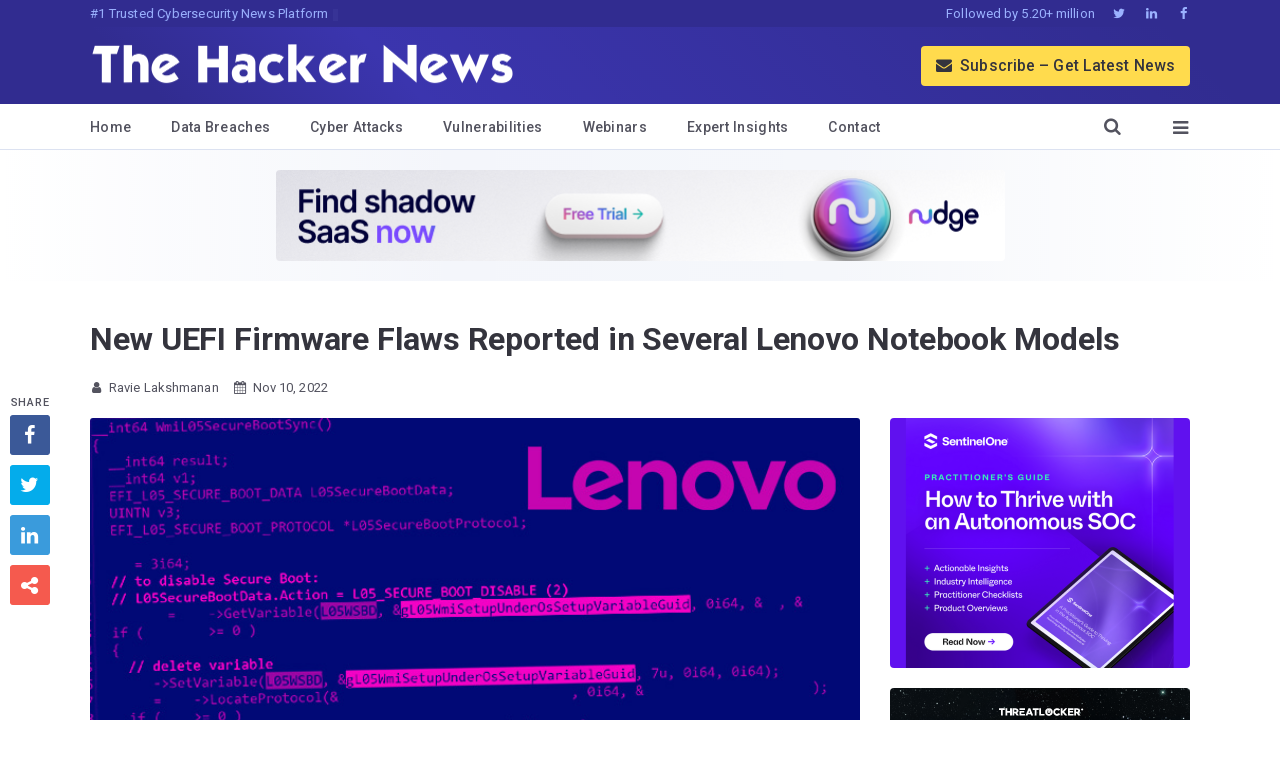

--- FILE ---
content_type: text/html; charset=UTF-8
request_url: https://thehackernews.com/2022/11/new-uefi-firmware-flaws-reported-in.html?_m=3n%2e009a%2e2884%2eie0ao0emgn%2e1uot
body_size: 48706
content:
<!DOCTYPE html>
<html dir='ltr' lang='en'>
<head>
<meta charset='utf-8'/>
<meta content='IE=9; IE=8; IE=7; IE=EDGE; chrome=1' http-equiv='X-UA-Compatible'/>
<meta content='index, follow, max-image-preview:large, max-snippet:-1, max-video-preview:-1' name='robots'/>
<meta content='width=device-width,initial-scale=1.0,minimum-scale=1.0,maximum-scale=6.0' name='viewport'/>
<meta content='yes' name='mobile-web-app-capable'/>
<meta content='yes' name='apple-mobile-web-app-capable'/>
<meta content='#3B35AE' name='theme-color'/>
<meta content='#3B35AE' name='msapplication-navbutton-color'/>
<meta content='#3B35AE' name='apple-mobile-web-app-status-bar-style'/>
<link href='https://fonts.googleapis.com/css2?family=Roboto:wght@400;500;700;900&display=swap' rel='stylesheet'/>
<link href='/manifest.json' rel='manifest'/>
<meta content='280117418781535' property='fb:app_id'/>
<meta content='The Hacker News' property='og:site_name'/>
<link href='https://thehackernews.com/downloads/favicon.ico' rel='shortcut icon' type='image/x-icon'/>
<link href='https://blogger.googleusercontent.com/img/b/R29vZ2xl/AVvXsEgQQyjwPYjJP0wddSEB8Dlpr3dlnQUs52-WmlrZfqJoBPeOvv2Zoqlq-FhEAz_Xeprj_mtrI1MGCW1JS840JUjVEK6VoNe6zCNNTw_7YmyvNmf3E5pprZ3zqP8lszq74Wt97SvbJo5yeuyep0U6-nGs0vdarg4_WUrc5r6L0ML0xE-BsPipJd2-1PMHTvO1/s32-e365/thn.jpg' rel='icon' sizes='32x32' type='image/jpeg'/>
<link href='https://blogger.googleusercontent.com/img/b/R29vZ2xl/AVvXsEgQQyjwPYjJP0wddSEB8Dlpr3dlnQUs52-WmlrZfqJoBPeOvv2Zoqlq-FhEAz_Xeprj_mtrI1MGCW1JS840JUjVEK6VoNe6zCNNTw_7YmyvNmf3E5pprZ3zqP8lszq74Wt97SvbJo5yeuyep0U6-nGs0vdarg4_WUrc5r6L0ML0xE-BsPipJd2-1PMHTvO1/s64-e365/thn.jpg' rel='icon' sizes='64x64' type='image/jpeg'/>
<link href='https://blogger.googleusercontent.com/img/b/R29vZ2xl/AVvXsEgQQyjwPYjJP0wddSEB8Dlpr3dlnQUs52-WmlrZfqJoBPeOvv2Zoqlq-FhEAz_Xeprj_mtrI1MGCW1JS840JUjVEK6VoNe6zCNNTw_7YmyvNmf3E5pprZ3zqP8lszq74Wt97SvbJo5yeuyep0U6-nGs0vdarg4_WUrc5r6L0ML0xE-BsPipJd2-1PMHTvO1/s96-e365/thn.jpg' rel='icon' sizes='96x96' type='image/jpeg'/>
<link href='https://blogger.googleusercontent.com/img/b/R29vZ2xl/AVvXsEgQQyjwPYjJP0wddSEB8Dlpr3dlnQUs52-WmlrZfqJoBPeOvv2Zoqlq-FhEAz_Xeprj_mtrI1MGCW1JS840JUjVEK6VoNe6zCNNTw_7YmyvNmf3E5pprZ3zqP8lszq74Wt97SvbJo5yeuyep0U6-nGs0vdarg4_WUrc5r6L0ML0xE-BsPipJd2-1PMHTvO1/s196-e365/thn.jpg' rel='icon' sizes='196x196' type='image/jpeg'/>
<link href='https://blogger.googleusercontent.com/img/b/R29vZ2xl/AVvXsEgQQyjwPYjJP0wddSEB8Dlpr3dlnQUs52-WmlrZfqJoBPeOvv2Zoqlq-FhEAz_Xeprj_mtrI1MGCW1JS840JUjVEK6VoNe6zCNNTw_7YmyvNmf3E5pprZ3zqP8lszq74Wt97SvbJo5yeuyep0U6-nGs0vdarg4_WUrc5r6L0ML0xE-BsPipJd2-1PMHTvO1/s76-e365/thn.jpg' rel='apple-touch-icon' sizes='76x76'/>
<link href='https://blogger.googleusercontent.com/img/b/R29vZ2xl/AVvXsEgQQyjwPYjJP0wddSEB8Dlpr3dlnQUs52-WmlrZfqJoBPeOvv2Zoqlq-FhEAz_Xeprj_mtrI1MGCW1JS840JUjVEK6VoNe6zCNNTw_7YmyvNmf3E5pprZ3zqP8lszq74Wt97SvbJo5yeuyep0U6-nGs0vdarg4_WUrc5r6L0ML0xE-BsPipJd2-1PMHTvO1/s120-e365/thn.jpg' rel='apple-touch-icon' sizes='120x120'/>
<link href='https://blogger.googleusercontent.com/img/b/R29vZ2xl/AVvXsEgQQyjwPYjJP0wddSEB8Dlpr3dlnQUs52-WmlrZfqJoBPeOvv2Zoqlq-FhEAz_Xeprj_mtrI1MGCW1JS840JUjVEK6VoNe6zCNNTw_7YmyvNmf3E5pprZ3zqP8lszq74Wt97SvbJo5yeuyep0U6-nGs0vdarg4_WUrc5r6L0ML0xE-BsPipJd2-1PMHTvO1/s152-e365/thn.jpg' rel='apple-touch-icon' sizes='152x152'/>
<meta content='en_US' property='og:locale'/>
<!--Item Page-->
<title>New UEFI Firmware Flaws Reported in Several Lenovo Notebook Models</title>
<meta content='article' property='og:type'/>
<meta content='New UEFI Firmware Flaws Reported in Several Lenovo Notebook Models' name='twitter:title'/>
<meta content='New UEFI Firmware Flaws Reported in Several Lenovo Notebook Models' property='og:title'/>
<meta content='https://blogger.googleusercontent.com/img/b/R29vZ2xl/AVvXsEhkE7FOiseJA146uu0yp1iGoeUaSw0vvSvQ37RMtlq9yPs_d2uBT0RgZ60Cxn0d7R3g9udf7VhGYrthxX-6PT6YQkng8xSySyrd9MxoJTDDuREDGJwIgrskaG2Y00IgXbwQFMZuRO8ixKlNMxCPTwi3luMqw3f9Yjp0D0eQxDNPGgmGLY1L9FF3ifxz/s1600-e365/lenovo-bios-hack.jpg' name='twitter:image'/>
<meta content='https://blogger.googleusercontent.com/img/b/R29vZ2xl/AVvXsEhkE7FOiseJA146uu0yp1iGoeUaSw0vvSvQ37RMtlq9yPs_d2uBT0RgZ60Cxn0d7R3g9udf7VhGYrthxX-6PT6YQkng8xSySyrd9MxoJTDDuREDGJwIgrskaG2Y00IgXbwQFMZuRO8ixKlNMxCPTwi3luMqw3f9Yjp0D0eQxDNPGgmGLY1L9FF3ifxz/s1600-e365/lenovo-bios-hack.jpg' property='og:image'/>
<meta content='728' property='og:image:width'/>
<meta content='380' property='og:image:height'/>
<link href='https://blogger.googleusercontent.com/img/b/R29vZ2xl/AVvXsEhkE7FOiseJA146uu0yp1iGoeUaSw0vvSvQ37RMtlq9yPs_d2uBT0RgZ60Cxn0d7R3g9udf7VhGYrthxX-6PT6YQkng8xSySyrd9MxoJTDDuREDGJwIgrskaG2Y00IgXbwQFMZuRO8ixKlNMxCPTwi3luMqw3f9Yjp0D0eQxDNPGgmGLY1L9FF3ifxz/s1600-e365/lenovo-bios-hack.jpg' rel='image_src'/>
<meta content='Researchers reported 3 new BIOS vulnerabilities discovered in the UEFI firmware of several Lenovo notebook models, including Yoga, IdeaPad and ThinkBo' name='twitter:description'/>
<meta content='Researchers reported 3 new BIOS vulnerabilities discovered in the UEFI firmware of several Lenovo notebook models, including Yoga, IdeaPad and ThinkBo' property='og:description'/>
<meta content='Researchers reported 3 new BIOS vulnerabilities discovered in the UEFI firmware of several Lenovo notebook models, including Yoga, IdeaPad and ThinkBo' name='description'/>
<meta content='https://www.facebook.com/thehackernews' property='article:author'/>
<meta content='The Hacker News' name='author'/>
<meta content='Article' property='article:section'/>
<link href="https://thehackernews.com/2022/11/new-uefi-firmware-flaws-reported-in.html" rel='canonical' />
<link href="https://thehackernews.com/2022/11/new-uefi-firmware-flaws-reported-in.html?m=1" media='only screen and (max-width: 640px)' rel='alternate' /><meta content='https://thehackernews.com/2022/11/new-uefi-firmware-flaws-reported-in.html' property='og:url'/><meta content='@TheHackersNews' name='twitter:creator'/><meta content='@TheHackersNews' name='twitter:site'/><meta content='thehackernews.com' name='twitter:domain'/><meta content='summary_large_image' name='twitter:card'/><meta content='1251386282' property='fb:admins'/><meta content='172819872731894' property='fb:pages'/><link href='https://feeds.feedburner.com/TheHackersNews' rel='alternate' title='The Hacker News RSS Feeds' type='application/rss+xml'/><link href='https://thehackernews.com/feeds/posts/default' rel='alternate' title='The Hacker News RSS Feeds' type='application/atom+xml'/>
<meta content='cyber security news, cyber news, cyber security news today, cyber security updates, cyber updates, hacker news, hacking news, software vulnerability, cyber attacks, data breach, ransomware malware, how to hack, network security, information security, the hacker news, computer security' name='keywords'/>
<!--[if lt IE 9]><script async="async" src="https://cdnjs.cloudflare.com/ajax/libs/html5shiv/3.7.3/html5shiv.min.js" ></script><![endif]-->
<!--[if lt IE 9]><script async="async" src="https://cdnjs.cloudflare.com/ajax/libs/livingston-css3-mediaqueries-js/1.0.0/css3-mediaqueries.min.js" ></script><![endif]-->
<style>
<!-- /*<style id='page-skin-1' type='text/css'><!--
*/
--></style>
<style>
:root {
--brand-primary: #3B35AE;
--brand-dark: #312C90;
--background: #F4F6FB;
--text-heading: #34343D;
--text-secondary: #53535F;
--articletext-color: #40404A;
--text-on-brand: #9BB2FF;
--border-color: #DCE2F1;
--link-color: #4B5AEF;
}
/* UNIVERSAL */
* { -webkit-font-feature-settings: "kern"; font-feature-settings: "kern"; }
html::-webkit-scrollbar { width: 15px; }
html::-webkit-scrollbar-track { background-color: #fff; }
html::-webkit-scrollbar-thumb { background-color: #e0e0f0; border-radius: 15px; border: 2px solid #fff; }
* { scrollbar-width: thin; scrollbar-color: #e0e0f0 #fff; }
article, aside, details, figcaption, figure, footer, header, hgroup, img, main, menu, nav, section { display: block; }
a, abbr, acronym, address, applet, article, aside, audio, b, big, blockquote, body, canvas, caption, center, cite, code, dd, del, details, dfn, div, dl, dt, em, embed, fieldset, figcaption, figure, footer, form, h1, h2, h3, h4, h5, h6, header, hgroup, html, i, iframe, img, ins, kbd, label, legend, li, mark, menu, nav, object, ol, output, p, pre, q, ruby, s, samp, section, small, span, strike, strong, sub, summary, sup, table, tbody, td, tfoot, th, thead, time, tr, tt, u, ul, var, video { border: 0; vertical-align: baseline; margin: 0; padding: 0; }
*, ::before, ::after { box-sizing: border-box; outline: 0; margin: 0; padding: 0; word-wrap: break-word; }
a:not([class]) { text-decoration-skip-ink: auto; }
body, html { font-family: "Roboto", -apple-system, BlinkMacSystemFont, "Segoe UI", Helvetica, Arial, sans-serif; margin: 0; padding: 0; -webkit-tap-highlight-color: transparent; -webkit-backface-visibility: hidden; backface-visibility: hidden; position: relative; cursor: default; background:var(--background);color:var(--text-heading);font-size: 15px; line-height:26px; font-weight: 400; scroll-behavior: smooth;-webkit-font-smoothing: antialiased; -moz-osx-font-smoothing: grayscale; text-rendering: optimizeLegibility; font-kerning: auto; font-feature-settings: "kern" 1, "liga" 1; font-variant-ligatures: common-ligatures;-webkit-text-size-adjust: 100%; text-size-adjust: 100%;letter-spacing:0.1px;background:linear-gradient(90deg,rgba(255, 255, 255, 1) 0%, rgba(244, 246, 251, 1) 35%, rgba(245, 247, 251, 1) 65%, rgba(255, 255, 255, 1) 100%)}
.cf:after, .clear:after, .separator:after, .tr-caption-container:after { clear: both; }
.cf:after, .cf:before, .clear:after, .clear:before, .separator:after, .separator:before { display: block; font-size: 0; content: ''; clear: both; height: 0; }
.articlebody a, a, a:active, a:focus, a:hover, a:visited { text-decoration: none; }
::-moz-selection { background-color: #ffdb4d; }
::selection { background-color: #ffdb4d; }
blockquote, q { quotes: none; }
blockquote:after, blockquote:before, q:after, q:before { content: none; }
table { border-collapse: collapse; border-spacing: 0; }
.tr-caption-container .tr-caption { font-size:13px; color:var(--text-secondary); letter-spacing: .2px; padding: 0; margin: 0; text-align: left!important; }
.tr-caption:not(:empty):before { display: inline-block; width: 30px; height: 5px; content: ''; border-top: 1px solid var(--text-secondary); margin: 0 8px; }
table, td, th { border: 1px solid #fff; }
i, em { font-style: italic; }
a, a:visited { color:var(--link-color); transition: opacity .2s ease-in-out 0; }
img { opacity: 1; transition: transform 0.3s ease; text-indent: -9999px; }
a img { border: none; }
img[data-echo] { opacity: 0; }
.latestposts, ol, ul { list-style: none; }
b, strong { font-weight:600; }
.lazyload { will-change: opacity; transition: all .3s; }
.lazyloaded { opacity: 1; }
.hide-this { display: none; }

@font-face {font-family:"font_icon";font-weight:normal;font-style:normal;src:url([data-uri]) format('woff');}
.icon-font {font-family:"font_icon";font-style:normal;font-weight:normal;speak:none;display:inline-block;text-decoration:inherit;width:1em;text-align:center;font-variant:normal;text-transform:none;line-height:1em}

.static-gap.cf {min-height:5px}
.error_css img,.main {max-width:100%;margin:0 auto}
.error_css img {padding:30px}

/* HEADER */
.header {background:var(--brand-primary);width:100%;background: -moz-linear-gradient( 45deg, var(--brand-dark) 12%, var(--brand-primary) 31%, var(--brand-dark) 90% ); background: -webkit-linear-gradient( 45deg, var(--brand-dark) 12%, var(--brand-primary) 31%, var(--brand-dark) 90% ); background: linear-gradient( 45deg, var(--brand-dark) 12%, var(--brand-primary) 31%, var(--brand-dark) 90% );}
.slogan {letter-spacing: .2px; white-space: nowrap; overflow: hidden; text-overflow: ellipsis; float: left; color:var(--text-on-brand);font-size:9px;}
.f-tag {display:none;float:left;color:var(--text-on-brand);padding:0 10px}
.top-bar {background:var(--brand-dark);font-size:12px}
.top-bar-box {max-width:1140px;margin:0 auto;padding:0 20px}
.top-follow {float:right;color:var(--text-on-brand)}
.top-follow a {color:var(--text-on-brand);padding:0 5px;display:inline-block}
.top-follow-last {padding-right:0!important;}
.top-follow{display:none}
.logo-area {max-width:1140px;margin:0 auto;padding:0 20px}
.logo-box {float:left;width:65%;height:60px;line-height:60px}
.sub-button {font-weight:500;color:var(--text-heading)!important;float:right;margin:18.5px 0;display:none;background:#ffdb4d;padding:0 15px;border-radius:4px;height:40px;line-height:40px;}
.m-m-icon,.close-m-i {color:#fff}
.m-menu-more,.m-search-here {float:right;line-height:60px;height:60px;font-size:20px}
.logo-box img {width:425px;max-width:100%;display:inline-block;vertical-align:middle}
.m-menu-box,.menu-box {max-width:1140px;margin:0 auto}
.m-menu-more {padding:0 0 0 25px;transition:background .1s ease-in-out}
.m-search-here {color:#fff;padding:0 10px 0 0;transition:background .1s ease-in-out}
.m-menu-more,.m-search-here {display:block}
.eight_plus,.menu-box {display:none}
.menu {background:#fff;height:46px;font-size:14px;color:var(--text-secondary);border-bottom:1px solid var(--border-color);box-shadow: 0 2px 4px rgba(59, 53, 174, 0.06);}
.m-menu-ul li,.menu-ul li {float:left;letter-spacing:.3px;border-bottom-width:4px;border-bottom-style:solid;transition:border .1s ease-in-out;white-space:nowrap;line-height:46px;height:46px}
.menu-ul {float:left}
.m-menu-ul a,.menu-ul a {color:var(--text-secondary);display:inline-block;font-weight:500}
.menu-ul li {padding:0 25px;border-color:transparent}
.show-menu {display:inline-block}
.menu-ul li:hover {border-bottom-color:var(--brand-primary)}
.m-menu-ul {float:left;width:100%}
.m-menu-ul li {border-color:transparent;width:33.33%;text-align:center;border-right:1px solid var(--border-color);}
.m-menu-ul li i {margin-right:4px}
.menu-more,.search-here {float:right;line-height:46px;height:46px;padding:0 25px;transition:background .1s ease-in-out}
.menu-more i,.search-here i {margin-left:10px;font-size:18px;color:var(--text-secondary)}
.search-box {background:#fafafa;display:none}
.search-b {min-height:30px;max-width:1140px;margin:0 auto;padding:10px 20px}
.search-b input {width:100%;border:1px solid #ddd;outline:0;background:#fff;padding:10px;border-radius:2px;color:var(--text-secondary)}
::-webkit-input-placeholder {color:var(--text-secondary)}
:-ms-input-placeholder {color:var(--text-secondary)}
::-moz-placeholder {color:var(--text-secondary);opacity:1}
:-moz-placeholder {color:var(--text-secondary);opacity:1}
.sub-style i {margin-right:5px}


.overlay {display:none;position:fixed;top:0;height:100%;width:100%;overflow-y:scroll;z-index:99;background:var(--brand-primary)}
@keyframes slide-up-fade-in{0%{opacity:0;transform:translate(0,40px)}100%{opacity:1;transform:translate(0,0)}}@-moz-keyframes slide-up-fade-in{0%{opacity:0;-moz-transform:translate(0,40px)}100%{opacity:1;-moz-transform:translate(0,0)}}@-webkit-keyframes slide-up-fade-in{0%{opacity:0;-webkit-transform:translate(0,40px)}100%{opacity:1;-webkit-transform:translate(0,0)}}@-o-keyframes slide-up-fade-in{0%{opacity:0;-o-transform:translate(0,40px)}100%{opacity:1;-o-transform:translate(0,0)}}
.slide-up-fade-in {animation:slide-up-fade-in ease .3s;animation-iteration-count:1;transform-origin:50% 50%;animation-fill-mode:forwards;-webkit-animation:slide-up-fade-in ease .3s;-webkit-animation-iteration-count:1;-webkit-transform-origin:50% 50%;-webkit-animation-fill-mode:forwards;-moz-animation:slide-up-fade-in ease .3s;-moz-animation-iteration-count:1;-moz-transform-origin:50% 50%;-moz-animation-fill-mode:forwards;-o-animation:slide-up-fade-in ease .3s;-o-animation-iteration-count:1;-o-transform-origin:50% 50%;-o-animation-fill-mode:forwards;-ms-animation:slide-up-fade-in ease .3s;-ms-animation-iteration-count:1;-ms-transform-origin:50% 50%;-ms-animation-fill-mode:forwards}
.wrap {color:#e9e9e9;max-width:700px;margin:0 auto;padding:5px 25px}
.button {font-size:20px}
.btn-open:hover:after {color:#34518c}
.btn-close:hover:after {color:#34518c}
.o-top cf {min-height:50px;border-bottom:1px solid #4868ad}
.btn-close {border-radius:100%;color:#fbc458;line-height:40px;font-size:30px;font-weight:100;float:right}
.o-h5,.o-menu-h5 {font-size:17px;font-weight:500;text-align:left}
.o-menu-box {padding:10px 0}
.o-menu-left,.o-menu-right {float:left;width:50%;padding:15px}
.o-menu-h5 {color:#fff;margin-bottom:10px}
.o-menu li {text-align:left;margin-bottom:3px}
.o-contact a,.o-menu li a {color:var(--text-on-brand);display:block}
.o-follow a,.o-sub a {float:left;color:#fff}
.o-contact a:hover,.o-menu li a:hover {text-decoration:underline}
.o-follow {padding:0 10px}
.o-follow a {width:35px;border:1px solid #fff;height:35px;line-height:35px;border-radius:100%;margin-right:13px;margin-bottom:15px}
.o-h5 {color:#fff;margin-bottom:10px;padding:0 15px}
.o-contact {text-align:left;margin:5px 15px 20px}
.o-contact-icon {border:1px solid #a5baed;border-radius:100%;text-align:center;width:50px;height:50px;line-height:50px;font-size:23px;background:#6f86bd;color:#fff;float:left;margin-right:15px}
.gap {height:0}
.o-sub a {width:100%;margin-bottom:15px;background:#6f86bd;border-radius:4px;margin-right:2%;border:1px solid #a5baed;padding:3px 10px;text-align:left}
.o-sub {margin:15px}


.rocking{border-bottom: 1px solid var(--border-color)}
.rocking, .webinar-con {margin:0 auto;position:relative;padding:20px 0;min-height:290px;display: flex; justify-content: center; align-items: center;}
.rocking img,.av-sidebar img {border-radius:4px;}
  
img[loading="lazy"]:not([complete]) {display: inline-block;width: 1px;height: 1px;overflow: hidden;visibility: hidden;}

/* Main */
.main-box {margin:0 auto;box-shadow:none;border-radius:0;max-width:766px}
.main {padding:20px 0 0;background:#fff}
.main-left-right {padding:0 20px;position: relative;}
.left-box {width:100%;padding:0;float:none;margin:0 auto}
.rightbx {width:100%;padding:15px 0;float:none;position: relative;}
.body-post {border-radius:4px; background: linear-gradient(0deg, #f2f6fc 0%, rgba(255, 255, 255, 1) 8%); border-bottom: 1px solid var(--border-color);margin-bottom:20px;padding: 0 0 15px;}
.story-link,.story-link:hover {text-decoration:none;display:block}
.img-ratio {padding-bottom:52.2875817%;position:relative;background:linear-gradient(rgb(242,242,242) 66%,rgba(242,242,242,0));border-radius: 10px;}
.home-img {width:100%;float:left;overflow:hidden}
.home-img img {max-width:100%;border-radius:4px;position:absolute;top:0;left:0;width:100%;height:100%;z-index:2;transition:transform 0.8s cubic-bezier(0.165,0.84,0.44,1) 0s;}
img.home-img-src:hover {transform:scale(1.05);}
.home-right {float:left;padding:15px 15px 0;width:100%}
.home-title {color:var(--text-heading);font-weight:600;line-height:26px;font-size:17px}
.home-desc {font-size: 13px; line-height: 22px; color:var(--text-secondary); padding: 0; border-left: 0; display: block; overflow: hidden; text-overflow: ellipsis; white-space: normal; display: -webkit-box; -webkit-box-orient: vertical; -webkit-line-clamp: 3; -moz-box-orient: vertical; }
.item-label {color:var(--text-secondary); font-size: 11px; padding: 5px 0; display: flex; align-items: center;}
.h-tags {margin-left:20px;}
.item-label i {margin-right:7px}
.label-name { text-transform: capitalize; font-size: 20px; font-weight: 900; border-bottom: 1px solid var(--border-color);color:var(--text-heading);margin: 0 20px;padding: 5px 0 15px;}

.story-title-all {display:none}
.story-title {line-height:34px;font-size:22px;font-weight:600;padding:0 20px;letter-spacing:-.1px}
.static_title a,.story-title a {color:var(--text-heading)}
.static_title {padding-bottom:10px;margin-bottom:10px;font-weight:900;line-height:45px;font-size:35px}

.postmeta {line-height:40px; color:var(--text-secondary);font-size:12px; padding: 5px 20px 10px;}
.p-tags {padding:0 5px;float:right;display:none;margin-left:20px}
.postmeta i {margin-right:6px}
.author,.author a,.author a:active,.author a:focus,.author a:hover {color:var(--text-secondary);margin-right:15px}
#articlebody{color:var(--articletext-color);}
.separator a,.tr-caption-container a {cursor:default;margin-right:0!important}
.separator a img,.tr-caption-container img {outline:0;border:0;border-radius:0}
.separator a img:active,.separator a img:focus,.separator a:active,.separator a:focus,.tr-caption-container img {outline:0;-moz-outline-style:none}
.separator,.tr-caption-container {margin-left:-20px;margin-right:-20px;margin-bottom:23px}
.articlebody h2,.articlebody h3,.articlebody h4 {font-weight:900;color: var(--text-heading);padding-top: 10px; margin-bottom: -10px;}
.articlebody img {width: 100vw;max-width:100%;height:auto;margin:0;padding: 0;}
.articlebody a {color:var(--link-color);-moz-transition:all .2s linear;-o-transition:all .2s linear;-webkit-transition:all .2s linear;transition:all .2s linear}
.articlebody a:link,.articlebody a:visited {outline:0;text-decoration:none;color:var(--link-color);}
.articlebody a:hover {text-decoration:underline}
.articlebody h2 {font-size:22px;line-height:34px;}
.articlebody h3 {font-size:20px;line-height:32px}
.articlebody h4 {font-size:18px;line-height:30px}
.articlebody ol {list-style-type:decimal;margin:25px 10px 25px 30px;display:block}
.articlebody ul {list-style-type: circle; margin: 24px 40px; display: block;}
.articlebody ol li,.articlebody ul li {margin-bottom:15px}
.articlebody br,.articlebody p {content: ''; display: block; max-width:85ch; margin:23px 0;}
.articlebody blockquote {padding:28px;background:#f9fbff;border:1px solid #d9deff;}
.articlebody .tr-caption-container,.tr-caption-container td,.tr-caption-container th {border:none!important;float:none!important;}
.articlebody tbody tr:first-child {font-weight: 500;}
.articlebody table {display: block; overflow-x: auto; -webkit-overflow-scrolling: touch; white-space: nowrap; width: 100%; border-collapse: collapse; margin: 20px 0;}
.articlebody td,th {padding:6px 12px; text-align: left; border: 1px solid var(--border-color);}
.articlebody blockquote br {display:block;content:'';margin-top:6px;margin-bottom:20px}
  
.news-summary{background-color:var(--background);border:1px solid var(--border-color) ;border-radius:8px;padding:25px 20px 0;margin:0 0 20px}.news-summary ul{list-style-type:circle;padding-left:0;color:var(--text-secondary)}.news-summary ul li{color:var(--text-secondary);font-size:15px;margin-bottom:15px;line-height:1.5}
  
.news-summary::before { content: "Quick Summary"; display: block; font-size:20px;font-weight: bold;}

.article-board {padding:0px 25px;background:#f3f6ff;border:1px solid #e6ecfe;border-left:6px solid #e6ecfe;border-right:6px solid #e6ecfe;border-radius:6px;font-size:15.5px;}
.article-btn {padding:5px 20px;background:var(--link-color);color:#fff;border-radius:10px;border-bottom:2px solid #09156b;border-right:2px solid #09156b;text-align:center!important;font-weight:500;margin:0 auto 25px;width:270px;}
.article-btn a,.article-btn a:hover,.article-btn a:link,.article-btn a:visited {color:#fff!important}

.dog_two {margin: 0 auto; border-radius: 5px; width: 100%; max-width: 300px;}
.dog_two img {border-radius: 5px; width: auto !important; height: auto !important; max-width: 728px !important; margin: 0 auto; padding: 6px; background:#f8f9fa;}

.anchor-heading .anchor-link {display:inline-block;padding-left:.25rem;text-decoration:none;opacity:0;transition:opacity ease-in-out .25s}
.anchor-heading .anchor-link:hover {opacity:1!important}
.anchor-heading:hover .anchor-link {opacity:.5}
a.banned {pointer-events:none;}

.video-container {margin:28px 0;position:relative;padding-bottom:56.25%;padding-top:30px;height:0;overflow:hidden}
.video-container embed,.video-container iframe,.video-container object {position:absolute;top:0;left:0;width:100%;height:100%}
video {width:100%}
  
.td-headline a,.td-stack a:hover{text-decoration:none}.td-title{margin:16px 0 4px;font-size:32px;line-height:1.2;font-weight:800}.td-subtitle{margin:0 0 24px;color:var(--text-secondary);font-size:16px}.td-item,.td-timeline{position:relative;margin:0!important;list-style:none}.td-timeline{padding:0!important}.td-timeline:before{content:"";position:absolute;left:5px;top:24px;bottom:24px;width:2px;background:var(--border-color)}.td-item{padding:10px 0 0 35px!important}.td-headline,.td-punch{margin:0 0 6px;font-weight:700}.td-item:first-child{padding-top:20px}.td-item:last-child{padding-bottom:0}.td-dot{position:absolute;left:0;top:28px;width:12px;height:12px;border-radius:50%;background-color:#fff;border:2px solid var(--border-color)}.td-stack{min-width:0}.td-punch{display:block;font-size:13px;letter-spacing:.08em;text-transform:uppercase;color:var(--text-secondary);scroll-margin-top:45px}.td-headline{font-size:22px;line-height:1.35}.td-headline a{color:var(--text-heading)!important;border-bottom:2px solid transparent}.td-headline a:hover{text-decoration:underline}.td-desc{margin:0 0 10px;font-size:15px;line-height:26px}@media (max-width:560px){.td-timeline:before{left:5px}.td-item{padding-left:40px}.td-dot{left:0}}

.time-wrapper {padding:20px 0 20px 20px;}
ul.timeline {list-style:none;margin:0;padding:0;width:100%;}
.timeline-item:last-child {padding-bottom:0;}
.timeline-item {padding-left:30px;position:relative;}
.timeline-info {font-size:12px;font-weight:700;letter-spacing:2px;margin:0 0 0.5em 0;text-transform:uppercase;white-space:nowrap;color:var(--text-secondary);}
.timeline-marker {position:absolute;top:0;bottom:0;left:0;width:15px;}
.timeline-content {padding-bottom:20px;}
.timeline-marker:before {background:#445ff4;border:3px solid transparent;border-radius:100%;content:'';display:block;height:15px;position:absolute;top:4px;left:0;width:15px;transition:background 0.3s ease-in-out,border 0.3s ease-in-out;}
.timeline-marker:after {content:'';width:3px;background:#e2e7fd;display:block;position:absolute;top:24px;bottom:0;left:6px;}
.timeline-content p:last-child {margin-bottom:0;}
.timeline-content p {margin:10px 0;font-size:15px;line-height:25px;}
.timeline-title a:link,.timeline-title a:visited {color:var(--link-color);font-size:18px;font-weight:500;}

pre { background-color:var(--background);; padding: 10px; border-radius: 5px; overflow: auto; white-space: pre-wrap; tab-size: 4; }
pre code { display: block; white-space: pre; overflow-x: scroll; max-width: 100%; min-width: 100px; color:var(--text-secondary); padding: 15px; font-family: Courier; line-height: 14px; font-size: 14px; }
pre code span { display: block; }
.superscript {font-size:.83em;line-height:.5em;vertical-align:baseline;position:relative;top:-.4em}
sup {position:relative;bottom:1ex;font-size:80%;margin:0 auto}
.article-sources {font-size:12px;color:var(--text-secondary);}
.article-sources a {color:var(--text-secondary)!important;}
.article-sources p {margin: 23px 0; line-height:18px; max-width: 100ch; color: var(--text-secondary);}
.article-sources ol li,.article-sources ul li {margin:0;padding:0;}
.author-note {font-size:15px;color:var(--text-secondary);font-style:italic;}

.wn-button,.wn-button-2,.wn-label,.wn-label:after {display:inline-block}
.check_two_webinar {margin:20px 10px 30px 0;background:#f9fbff;color:#160755;padding:0 5%;border:2px solid #d9deff;border-radius:10px;text-align:left;box-shadow:3px 3px 0 #e2ebff;-webkit-border-top-left-radius:25px;-moz-border-radius-topleft:25px;-webkit-border-bottom-right-radius:25px;-moz-border-radius-bottomright:25px;}
.wn-label {font-size:13px;margin:20px 0 0;font-weight:600;letter-spacing:.6px;color:#596cec}
.wn-label:after {width:50px;height:6px;content:'';border-top:2px solid #d9deff;margin:0 8px;}
.wn-title {font-size:21px;padding:10px 0 0;font-weight:900;text-align:left;line-height:33px}
.wn-description {text-align:left;font-size:15.6px;line-height:26px;margin:5px 0!important;color:var(--text-secondary)}
.wn-button,.wn-button-2 {padding:6px 12px;border-radius:5px;background-color:var(--link-color);font-size:15px;color:#fff!important;border:0;line-height:inherit;text-decoration:none!important;cursor:pointer;margin:15px 0 20px;float:left;font-weight:500;letter-spacing:.2px}
a.wn-head {color:#170d51!important}
a.wn-button:hover,a.wn-button-2:hover {box-shadow:5px 5px 0 #f5e06c;}
.side_res {margin-top:10px;margin-bottom:50px;}

.categ,.categ a:hover,.categ a:link,.categ a:visited,.categ h3,.tags {text-transform:capitalize;font-size:.97em;color:var(--text-secondary);text-decoration:none;display:none}
.comments {display:none}

.sharebelow {font-size:15px;margin:30px 0 40px;text-align:center}
.sharebelow div {margin:0 10px 10px 0;float:left}
.sharebelow .sharebelow-facebook a {background:#3f51b5}
.sharebelow .sharebelow-twitter a {background:#1da1f2}
.sharebelow .sharebelow-linkedin a {background:#007bb6}
.sharebelow div a,.sharebelow div i {display:inline-block;line-height:30px;height:30px}
.sharebelow-comment {margin-right:0!important}
.sharebelow div.sharebelow-comment a {background:#47525c;width:100%}
.sharebelow a:hover {-webkit-transform:translateY(-3px);-ms-transform:translateY(-3px);transform:translateY(-3px)}
.f-m-b:hover,.float-share-li:hover,.social-box i:hover {transform:scale(1.1)}
.sharebelow div i {background:rgba(0,0,0,.1);border-right:1px solid rgba(0,0,0,.1);border-radius:3px 0 0 3px;left:0;position:absolute;text-align:center;top:0;font-size:16px;width:30px;vertical-align:text-bottom}
.sharebelow div a {color:#fff;padding:0 8px 0 38px;border-radius:3px;position:relative}
.float-share {-webkit-transition:top .8s;-moz-transition:top .8s;-ms-transition:top .8s;-o-transition:top .8s;transition:top .8s;position:fixed;top:390px;left:10px;display:none}
.float-share-li,.fs-note {text-align:center;width:40px;display:block}
.float-share-li {color:#fff!important;height:40px;line-height:40px;font-size:20px;border-radius:3px;margin-bottom:10px}
.fs-fb {background:#3b5998}
.fs-tw {background:#04aceb}
.fs-ln {background:#3a9bdc}
.fs-more {background:#f55a4e}
.fs-com {background:#47525c}
.fs-note {font-size:11px;letter-spacing:.7px;height:25px;line-height:25px;color:var(--text-secondary);font-weight:500}
.share-close-modal {font-size:20px;border-radius:100%}
.fixed-r {-webkit-transition:top .8s;-moz-transition:top .8s;-ms-transition:top .8s;-o-transition:top .8s;transition:top .8s;top:70px}
.mobile-share {display:inline-block;position:fixed;bottom:20px;right:20px;z-index:99999;visibility:hidden}
.mobile-s {width:auto;height:33px;line-height:34px;margin-bottom:0;text-transform:uppercase;letter-spacing:1.5px;font-size:14px;border-radius:4px;padding:0 10px;font-weight:500}
.share-modal {display:none;padding:20px;left:0;position:fixed;top:0;height:100%;width:100%;background:#f7f7f7;overflow:auto;z-index:999999}
.share-m-wrap {max-width:500px;margin:0 auto}
.share-close-modal {text-decoration:none;background:#47525c;color:#fff;padding:10px 14px;margin-bottom:20px;float:right}
.more-share,.share-show-modal {display:inline-block;border-radius:3px;position:relative}
.share-show-modal {color:#fff;padding:0 8px 0 38px;line-height:30px;height:30px;background:#e25544}
.share-model aside {max-width:300px;margin:0 auto}
.more-share {margin-bottom:10px;color:#fff!important;padding:8px 12px 8px 45px;line-height:20px;width:100%;text-align:left}
.m-fm img,.more-share i {border-right:1px solid rgba(0,0,0,.1);border-radius:3px 0 0 3px;left:0;top:0;font-size:19px;height:36px;line-height:36px;width:36px;vertical-align:text-bottom;display:inline-block}
.footer-boxh4,.m-fm img,.more-share i,.social-box,.wrap {text-align:center}
.more-share i {background:rgba(0,0,0,.1);position:absolute}
.m-fb {background:#4267b2}
.m-ln {background:#007bb6}
.m-tw {background:#1da1f2}
.m-rd {background:#fe5b1f}
.m-gp {background:#db4437}
.m-hn {background:#fb9500}
.m-em {background:#515151}
.m-wa {background:#00a500}
.m-tg {background:#64a9dc}
.m-fm {background:#027df0}
.m-fm img {background:rgba(0,0,0,.1);position:absolute}


.bb-side {margin-bottom:20px;}
.bb-side-top {margin-bottom:20px; }
.okfix {min-height: 250px; border-radius:4px;}
.okfix img, .sadbar2 img { border-radius:4px; }
.rightbx,.sharebelow-facebook,.sharebelow-comment {display:none}
.sidebar {margin:28px 0 15px;height:300px}
.sadbar2 {margin-bottom: 20px;}
.pop-article {margin-bottom:16px}
.side-pop-image {overflow: hidden; float: left; width: 60px; border-radius:4px;}
.pop-image img {width:60px;height:60px;}
.pop-desc {padding-left:16px; overflow: hidden; line-height:21px; font-weight: 500; font-size: 12.7px; float: left; width: calc(100% - 60px);}
.pop-title {color:var(--text-secondary);-webkit-line-clamp:3;-webkit-box-orient:vertical;-moz-box-orient:vertical;display:-webkit-box;margin-top:-3px;}
.pop-link {text-decoration:none;display:block}
a:hover .pop-title {text-decoration:underline}
.hidden {display: none;}
.show-more-btn {display: inline-block; padding: 7px 10px; margin: 10px 0; border: 1px solid var(--border-color); border-radius: 5px; cursor: pointer; font-size: 10px; color:var(--text-secondary); background: #f5f8ff; font-weight: 500; text-transform: uppercase; letter-spacing: 1px; font-family: "Roboto";}
.show-more-btn:hover {background-color:#ecf2fe;}


.blog-pager { display: flex; justify-content: space-between; width: 100%;}
.blog-pager span {flex: 1 0 50%; min-height: 1px;}
.blog-pager-older-link-mobile {background: linear-gradient(to left, #f8f9fa, #ffffff 50%); border-top-right-radius: 40px; border-bottom-right-radius: 40px; justify-content: flex-end; position: relative;}
.blog-pager-older-link-mobile::before { content: ""; position: absolute; inset: 0; /* shorthand for top, right, bottom, left */ padding: 1px; /* border width */ border-radius: 0 40px 40px 0; /* maintain border radius */ background: linear-gradient(to left, var(--border-color) 0%, var(--border-color) 10%, rgba(255,255,255,0) 80%); -webkit-mask: linear-gradient(#fff 0 0) content-box, linear-gradient(#fff 0 0); -webkit-mask-composite: xor; mask-composite: exclude; pointer-events: none; }
.blog-pager-newer-link-mobile {background: linear-gradient(to right,#f8f9fa, #ffffff 50%); border-top-left-radius: 40px; border-bottom-left-radius: 40px; justify-content: flex-start; position: relative;}
.blog-pager-newer-link-mobile::before { content: ""; position: absolute; inset: 0; /* shorthand for top, right, bottom, left */ padding: 1px; /* border width */ border-radius: 40px 0 0 40px; /* maintain border radius */ background: linear-gradient(to right, var(--border-color) 0%, var(--border-color) 10%, rgba(255,255,255,0) 80%); -webkit-mask: linear-gradient(#fff 0 0) content-box, linear-gradient(#fff 0 0); -webkit-mask-composite: xor; mask-composite: exclude; pointer-events: none; }
.blog-pager a {display: flex ; align-items: center; font-size: 14px; font-weight: 500; color:var(--text-secondary); text-decoration: none; padding: 5px; width: 100%; box-sizing: border-box; transition: all 0.2s ease; background-clip: padding-box;border: none;}
.blog-pager a:hover { transform: translateY(-2px); }
.blog-pager-newer-link-mobile i {font-size:10px; margin: 0 6px; color:var(--text-secondary); font-style: normal;}
.blog-pager-older-link-mobile i {font-size:10px; margin: 0 6px; color:var(--text-secondary); font-style: normal;}


/* native units */
.below-post-box{margin:0 auto;border-radius:0}
.below-post-box{padding:20px}
.below-post{background:#fff}
.latest {width:47.5%;float:left;margin-right:5%;margin-bottom:10px}
.latest div img {width:100%;max-width:100%;border-radius:4px}
.latest-h3 {font-weight:500; font-size: 13px; line-height:21px; padding: 15px 0 10px; color:var(--text-heading);}
.latest-desc,.price-tag {color:var(--text-secondary);line-height:22px;font-weight: 400;}
.latest-desc {font-size:13px;display:none}
.latest-title {margin: 0 0 15px; font-size:18px; font-weight: 600; position: relative; color:var(--text-heading);}
.latest-title:before {display: inline-block; width:20px; height: 7px; content: ''; border-top: 3px solid var(--text-heading); margin: 0 10px 0 0;}
.latest:nth-child(2n+0) {margin-right:0}
.latest-link {display:block}
.latest-link:hover {text-decoration:none}
.deal-gap {height:20px;background:#fff}
a.all-list { float: right; font-size:13px; cursor: pointer; color:var(--text-secondary); font-weight:500; margin-left: 10px; display: inline-block; transition: transform 0.3s ease, box-shadow 0.3s ease;}
a.all-list:hover {transform: translateY(-2px) scale(1); text-decoration: underline;}
  
/* expert units */
.expert-container{display: flex; flex-wrap: wrap; justify-content: space-between; width: 100%; max-width: 1140px;}
.expert-card{display:flex;flex-direction:column;justify-content:space-between;flex:1;min-width:47.5%;max-width:47.5%;box-sizing:border-box;text-align:left;height:100%;border-radius:5px;margin-bottom:10px;overflow: hidden;}
.expert-label{color:var(--text-secondary);font-size:13px;padding:5px 0;display:none}
.expert-tags{float:right;margin-right:10px;color:var(--link-color);font-weight:500}
.expert-label i{margin-right:7px;}
.expert-card:last-child{margin-right:0}
.expert-card-img{width:100%;height:auto;border-radius:4px;transform: translateZ(0);}
.expert-card-headline{font-size: 13px; line-height:21px; font-weight:500; color:var(--text-heading); margin: 10px 0; overflow: hidden; display: -webkit-box; -webkit-line-clamp: 4; -webkit-box-orient: vertical; text-overflow: ellipsis; min-height:63px;}

/* Email Box */
.email-box{max-width:1140px;margin:0 auto}
.email-outer {background:#ffffff}
.email-box {padding: 30px 20px; box-shadow: none; text-align: center; background:var(--brand-primary); margin: 0 20px; border-radius:4px; background: linear-gradient(45deg, rgba(39, 35, 151, 1) 12%, rgba(55, 50, 179, 1) 31%, rgba(39, 35, 151, 1) 90%);}
.email-box-margin {max-width:1140px;margin:0 auto}
.email-box form {width:100%;max-width:550px;margin:0 auto}
.email-box-h3 {font-size:20px;font-weight:500;color:#fff;line-height:25px;display:block;text-align: left;}
.email-box p {color:var(--text-on-brand); margin:20px 0; line-height: 25px; font-size: 14px; text-align: left;}
.visuallyhidden {border:0;clip:rect(0 0 0 0);height:1px;margin:-1px;overflow:hidden;padding:0;position:absolute;width:1px}
.email-input {margin:0 auto;position:relative;height:50px;overflow:hidden;-webkit-border-radius:3px;-moz-border-radius:4px;border-radius:4px;background-color:#fff;}
.email-input input {width:100%;height:100%;display:block;padding:0 70px 0 20px;color:var(--text-secondary);font-size:15px;outline:0;-webkit-box-shadow:none;-moz-box-shadow:none;box-shadow:none;border:none}
.email-input button {-webkit-appearance:button;-moz-appearance:button;width:60px;height:40px;top:5px;right:5px;position:absolute;background-color:var(--link-color);-webkit-transition:background-color .3s ease;-o-transition:background-color .3s ease;-moz-transition:background-color .3s ease;transition:background-color .3s ease;will-change:background-color;background-image:url([data-uri]);background-repeat:no-repeat;background-position:52% center;-webkit-border-radius:3px;-moz-border-radius:3px;border-radius:3px;border:0;-webkit-box-shadow:none;-moz-box-shadow:none;box-shadow:none;outline:0;padding:0;display:block;cursor:pointer}
.email-input button:hover {background-color:#00bfff}
.e-book {display:none}

/* Footer */
.f-menu-list li a:hover,.story-link:hover .home-title {text-decoration:underline}
.footer-box {max-width:1140px;margin:0 auto}
.footer-box-h4,.footer-box-h5 {font-weight:900;line-height:20px}
footer {padding: 20px 0 0; border-top: 1px solid transparent; border-image: linear-gradient(to right, transparent 5%, var(--border-color) 50%, transparent 95%) 1; border-image-slice: 1 0 0 0;}
.footer-gap {height:40px;background:#fff}
.footer-stuff {padding:5px 20px}
.footer-box-h4 {margin:0 auto 30px;max-width:140px;font-size:18px;text-align:center;}
.social-box {width:16.66%;padding:10px;float:left}
.social-box i {color:#fff;border-radius:4px;height:40px;line-height:40px;width:40px;box-shadow:0 3px 1px #e2e9ff}
.s-tw i {background-color:#1da1f2}
.s-fb i {background-color:#4267b2}
.s-tel i {background-color:#2AABEE}
.s-in i {background-color:#007bb6}
.s-it i {background:#f09433;background:-moz-linear-gradient(45deg,#f09433 0,#e6683c 25%,#dc2743 50%,#cc2366 75%,#bc1888 100%);background:-webkit-linear-gradient(45deg,#f09433 0,#e6683c 25%,#dc2743 50%,#cc2366 75%,#bc1888 100%);background:linear-gradient(45deg,#f09433 0,#e6683c 25%,#dc2743 50%,#cc2366 75%,#bc1888 100%);filter:progid:DXImageTransform.Microsoft.gradient(startColorstr='#f09433',endColorstr='#bc1888',GradientType=1)}
.s-yt i {background-color:#ce332d}
.s-gp i {background-color:#db4437}
.sb-text {padding:10px 0 0;display:none;color:var(--text-secondary);font-size:14px;font-weight:500}
.f-menu-box {margin:35px 0 0}
.f-menu-cl-1,.f-menu-cl-2,.f-menu-cl-3,.f-menu-cl-4 {float:left;color:var(--text-secondary)}
.f-menu-cl-1,.f-menu-cl-2 {width:50%;display:block}
.f-menu-cl-3 {width:50%;display:none}
.f-menu-cl-4 {width:100%;display:block}
.f-m-b {display:block;color:var(--text-secondary)!important}
.footer-box-h5 {font-size:16px;color:var(--text-heading);margin-bottom:5px;display:inline-block}
.f-menu-list li {font-size:13px;line-height:25px}
.f-menu-list li a {font-size:14px;color:var(--text-secondary)}
.btn-close,.button a {text-decoration:none}
.f-menu-bt {padding:5px 30px;margin:15px 0;font-size:15px;max-width:300px;color:var(--text-secondary)}
.f-rss {display:none}
.f-menu-bt i {margin-right:10px}
.footer-note {font-size: 10px; padding: 5px 0 0; color:var(--text-secondary); border-top: 1px solid var(--border-color); margin-top: 20px; text-align: center;}


.bb-side-top{margin-top:0px}



@media only screen and (min-width:350px) {
.top-follow{display:block}
.slogan{font-size:10px;}
}

@media only screen and (min-width:600px) {
.body-post {-webkit-box-shadow:none;box-shadow:none;border-radius:0;padding:0;background:none;border-bottom:0;padding:0}
.slogan {font-size:13px;}
.home-title {font-size:17px;line-height:26px;margin-top:-3px;}
.home-img {width:33.6%}
.home-right {width:66.4%;padding:0 0 0 20px}
.home-desc{font-size:13px; line-height:22px; -webkit-line-clamp: 2; padding-left: 0; padding-right:6%;}

.sharebelow-comment {width:auto}
.sharebelow-facebook,.sharebelow-comment {display:inline-block}

.f-menu-cl-1,.f-menu-cl-2,.f-menu-cl-3 {width:33.33%}
.f-menu-cl-3 {display:block}
.f-menu-cl-4 {width:100%}
}

@media only screen and (min-width:768px) {
.menu-box {display:block}
.m-menu-box {display:none}
.top-bar {display:block;font-size:13px}
.f-tag {display:inline-block}
.top-follow a {padding:0 8px}
.menu {border-bottom:1px solid var(--border-color);box-shadow:none}
.header {height:auto}
.logo-box {height:72px;line-height:72px;width:50%}
.m-menu-more,.m-search-here {display:none}
.sb-text,.sub-button {display:block}

.o-sub a {width:31.33%;text-align:center}
.rocking, .webinar-con {padding:20px;min-height:130px;border-bottom:none}
.main {padding:35px 0 0}
.home-right {padding:0 0 0 20px}
.label-name {font-size:22px;padding: 0 0 10px;margin: 0 20px 20px;}
  
.separator,.tr-caption-container {margin-left:0;margin-right:0}
.separator a img,.tr-caption-container img {border-radius:3px}
.story-title {line-height:43px;font-size:30px;padding:0 20px}
.dog_two {padding:0;max-width:none}
.articlebody table { display: table; overflow-x: visible; white-space: normal; }
  
.expert-card{max-width:23.5%; min-width:23.5%; margin-bottom: 0;}
.expert-card:last-child{margin-right:0}
.expert-card-headline{font-size:15px; line-height:24px; min-height:72px; margin: 15px 0 0}
  
.latest,.latest:nth-child(2n+0) {margin-right:1.9%}
.latest {width:23.5%;float:left;}
.latest:nth-child(4n+0) {margin-right:0}
.latest-h3 {font-size:15px; line-height:24px;min-height:60px;}
.below-post-box,.main-box {max-width:1140px}
.blog-pager {margin-bottom:20px}

.f-menu-cl-1,.f-menu-cl-2,.f-menu-cl-3,.f-menu-cl-4,.social-box {width:33.33%}
.social-box i {font-size:25px;width:50px;height:50px;line-height:50px}
.f-menu-cl-3 {display:none}
.header_big,.header_unit {width:728px;height:90px;margin:0 auto}
.f-rss {display:block}
}

@media only screen and (min-width:889px) {
body {font-size: 15.7px; line-height: 27.7px;}
.gap {height:30px}


.left-box {width:calc(100% - 300px);padding:0 20px 0 0;float:left}
.rightbx {width:300px;padding:0;float:left}
.item-label{display:none}
.home-desc{margin-top: 10px;}
.p-tags {display:inline-block}
.mobile-share {display:none;visibility:hidden}
.dog_two img{margin:0}
.latest-desc,.rightbx {display:block}
.postmeta{font-size:13px}
.f-menu-cl-1,.f-menu-cl-2,.f-menu-cl-3,.f-menu-cl-4 {width:25%}
.f-menu-cl-3{display:block}
.social-box {width:16.66%}
}

@media only screen and (min-width:1220px) {
.top-bar-box {padding:0 20px}
.logo-area,.menu-more,.menu-ul li,.search-here {padding:0 20px}
.eight_plus {display:inline-block}

.main {padding:35px 0 0}
.left-box {width:770px;padding:0;float:left}
.rightbx {display:block}
.rightbx {width:300px;float:right;padding:0}
.item-label{display: block;display: -webkit-box;}
.home-desc{margin-top:0}
.story-title {line-height:47px;font-size:32px;padding:0 20px;}
.comment-box {padding:20px}

.f-menu-cl {width:25%}
.footer-stuff {padding:20px 20px 5px}
}

@media only screen and (min-width:1220px) {
.float-share,.rightbx {display:block}
}
  
.slogan-container{display: inline;}.glitch{position:relative;animation:1s linear infinite alternate-reverse glitch-skew}.glitch::after,.glitch::before{content:attr(data-text);position:absolute;top:0;width:100%;height:100%}.glitch::before{left:2px;text-shadow:-2px 0 #ff00c1;clip:rect(44px,450px,56px,0);animation:5s linear infinite alternate-reverse glitch-anim}.glitch::after{left:-2px;text-shadow:-2px 0 #00fff2,2px 2px #ff00c1;animation:1s linear infinite alternate-reverse glitch-anim2}@keyframes glitch-anim{0%{clip:rect(10px,9999px,30px,0);transform:skew(.5deg)}5%{clip:rect(92px,9999px,93px,0);transform:skew(.8deg)}10%{clip:rect(68px,9999px,34px,0);transform:skew(.1deg)}15%{clip:rect(22px,9999px,10px,0);transform:skew(.6deg)}20%{clip:rect(56px,9999px,98px,0);transform:skew(.4deg)}25%{clip:rect(3px,9999px,23px,0);transform:skew(.7deg)}30%{clip:rect(48px,9999px,23px,0);transform:skew(.2deg)}35%{clip:rect(54px,9999px,86px,0);transform:skew(.9deg)}40%{clip:rect(10px,9999px,12px,0);transform:skew(.3deg)}45%{clip:rect(43px,9999px,59px,0);transform:skew(.5deg)}50%{clip:rect(35px,9999px,58px,0);transform:skew(.7deg)}55%{clip:rect(21px,9999px,73px,0);transform:skew(.1deg)}60%{clip:rect(90px,9999px,76px,0);transform:skew(.6deg)}65%{clip:rect(6px,9999px,53px,0);transform:skew(.4deg)}70%{clip:rect(57px,9999px,95px,0);transform:skew(.8deg)}75%{clip:rect(20px,9999px,78px,0);transform:skew(.2deg)}80%{clip:rect(82px,9999px,24px,0);transform:skew(.9deg)}85%{clip:rect(62px,9999px,53px,0);transform:skew(.3deg)}90%{clip:rect(39px,9999px,63px,0);transform:skew(.5deg)}95%{clip:rect(56px,9999px,17px,0);transform:skew(.7deg)}100%{clip:rect(5px,9999px,53px,0);transform:skew(.1deg)}}@keyframes glitch-anim2{0%{clip:rect(65px,9999px,33px,0)}15%{clip:rect(87px,9999px,74px,0)}30%{clip:rect(18px,9999px,36px,0)}45%{clip:rect(25px,9999px,6px,0)}60%{clip:rect(73px,9999px,55px,0)}75%{clip:rect(56px,9999px,88px,0)}90%{clip:rect(43px,9999px,15px,0)}100%{clip:rect(78px,9999px,30px,0)}}@keyframes glitch-skew{0%,40%{transform:skew(-2deg)}10%,100%,50%{transform:skew(-1deg)}20%,90%{transform:skew(3deg)}30%,80%{transform:skew(1deg)}60%{transform:skew(2deg)}70%{transform:skew(-3deg)}}.cursor{display: inline-block; width: 5px; height: 12px; background-color:var(--text-on-brand); margin-left:4px; animation: .7s infinite blink; vertical-align: middle;}@keyframes blink{0%,100%{opacity:0}50%{opacity:1}}
</style>

</head><!--<head>
<link href='https://www.blogger.com/dyn-css/authorization.css?targetBlogID=4802841478634147276&amp;zx=ce05145c-f68d-40c1-8822-4b7e4359909d' media='none' onload='if(media!=&#39;all&#39;)media=&#39;all&#39;' rel='stylesheet'/><noscript><link href='https://www.blogger.com/dyn-css/authorization.css?targetBlogID=4802841478634147276&amp;zx=ce05145c-f68d-40c1-8822-4b7e4359909d' rel='stylesheet'/></noscript>
<meta name='google-adsense-platform-account' content='ca-host-pub-1556223355139109'/>
<meta name='google-adsense-platform-domain' content='blogspot.com'/>

<!-- data-ad-client=ca-pub-7983783048239650 -->


<body>
<header class='header clear'>
<div class='top-bar cf'>
<div class='top-bar-box cf'>
<div class='slogan-container'>
<span class='slogan'>#1 Trusted Cybersecurity News Platform</span>
<div class='cursor'></div></div>
<span class='top-follow'><span class='f-tag'>Followed by 5.20+ million</span><a href='https://twitter.com/thehackersnews' rel='noopener' target='_blank'><i class='icon-font icon-twitter'>&#61593;</i></a>
<a href='https://www.linkedin.com/company/thehackernews/' rel='noopener' target='_blank'><i class='icon-font icon-linkedin'>&#61665;</i></a>
<a class='top-follow-last' href='https://www.facebook.com/thehackernews' rel='noopener' target='_blank'><i class='icon-font icon-facebook'>&#61594;</i></a></span>
</div>
</div>
<div class='logo-area cf'>
<div class='logo-box'>
<a href='/'><img alt='The Hacker News Logo' class='no-lazy' fetchpriority='high' src='[data-uri]'/></a>
</div>
<div class='m-button m-menu-more'><a aria-label='open menu' class='btn-open' href='javascript:void(0)'><i class='icon-font icon-menu m-m-icon'>&#61641;</i></a></div>
<div class='m-search-here'><i class='icon-font icon-search'>&#59392;</i></div>
<a class='sub-button' href='#email-outer'><div class='sub-style'><i class='icon-font icon-mail-alt'>&#61664;</i> Subscribe &#8211; Get Latest News</div></a>
</div>
</header>
<nav class='menu cf' id='big-boss'>
<div class='m-menu-box cf'>
<ul class='cf m-menu-ul'>
<li><a href='/'><i class='icon-font icon-home'>&#59393;</i> Home</a></li>
<li><a href='#email-outer'><i class='icon-font icon-mail-alt'>&#61664;</i> Newsletter</a></li>
<li><a href='/p/upcoming-hacker-news-webinars.html' rel='noopener'><i class='icon-font icon-basket'>&#59397;</i> Webinars</a></li>
</ul>
</div>
<div class='menu-box cf'>
<ul class='cf menu-ul'>
<li class='show-menu'><a href='/' itemprop='url'>Home</a></li>
<li class='eight_plus'><a href='/search/label/data%20breach'>Data Breaches</a></li>
<li class='show-menu'><a href='/search/label/Cyber%20Attack'>Cyber Attacks</a></li>
<li class='show-menu'><a href='/search/label/Vulnerability'>Vulnerabilities</a></li>
<li class='eight_plus'><a href='/p/upcoming-hacker-news-webinars.html'>Webinars</a></li>
<li class='show-menu'><a href='https://thehackernews.com/expert-insights/' rel='noopener' target='_blank'>Expert Insights</a></li>
<li class='show-menu'><a href='/p/submit-news.html'>Contact</a></li>
</ul>
<div class='button menu-more'>
<a class='btn-open' href='javascript:void(0)'><i class='icon-font icon-menu'>&#61641;</i></a></div>
<div class='search-here'><i class='icon-font icon-search'>&#59392;</i></div>
</div>
</nav>
<aside class='search-box cf'><div class='search-b'><form action='https://www.google.com/cse' id='searchform' method='get'><input autocomplete='off' id='s' name='q' placeholder='Search Here...' type='text'/>
<input name='cx' type='hidden' value='partner-pub-7983783048239650:3179771210'/>
</form><span class='underline'></span></div></aside>
<aside class='overlay slide-up-fade-in cf' id='overlay'>
<div class='wrap cf'>
<div class='o-top cf'>
<a class='btn-close' href='javascript:void(0)'><i class='icon-font icon-cancel close-m-i'>&#59402;</i></a>
</div>
<nav class='o-menu-box cf'>
<div class='o-menu-left'>
<div class='o-menu-h5'>Resources</div>
<ul class='o-menu'>
<li><a href='/p/upcoming-hacker-news-webinars.html' rel='noopener'>Webinars</a></li>
<li><a href='https://thehackernews.tradepub.com' rel='noopener' target='_blank'>Free eBooks</a></li>
</ul>
</div>
<div class='o-menu-right'>
<div class='o-menu-h5'>About Site</div>
<ul class='o-menu'>
<li><a href='/p/about-us.html'>About THN</a></li>
<li><a href='/p/careers-technical-writer-designer-and.html'>Jobs</a></li>
<li><a href='/p/advertising-with-hacker-news.html'>Advertise with us</a></li>
</ul>
</div>
</nav>
<div class='gap'></div>
<div class='o-h5'>Contact/Tip Us</div>
<div class='o-contact'>
<a href='/p/submit-news.html'>
<div class='o-contact-icon'><i class='icon-font icon-mail-alt'>&#61664;</i></div>
<span>Reach out to get featured&#8212;contact us to send your exclusive story idea, research, hacks, or ask us a question or leave a comment/feedback!</span>
</a>
</div>
<div class='gap'></div>
<div class='o-h5'>Follow Us On Social Media</div>
<div class='o-follow cf'>
<a href='https://www.facebook.com/thehackernews' rel='noopener' target='_blank'><i class='icon-font icon-facebook'>&#61594;</i></a>
<a href='https://twitter.com/thehackersnews' rel='noopener' target='_blank'><i class='icon-font icon-twitter'>&#61593;</i></a>
<a href='https://www.linkedin.com/company/thehackernews/' rel='noopener' target='_blank'><i class='icon-font icon-linkedin'>&#61665;</i></a>
<a href='https://www.youtube.com/c/thehackernews?sub_confirmation=1' rel='noopener' target='_blank'><i class='icon-font icon-youtube'>&#61799;</i></a>
<a href='https://www.instagram.com/thehackernews/' rel='noopener' target='_blank'><i class='icon-font icon-instagram'>&#61805;</i></a>
</div>
<div class='o-sub cf'>
<a href='https://feeds.feedburner.com/TheHackersNews' rel='noopener' target='_blank'><i class='icon-font icon-rss'>&#61598;</i> RSS Feeds</a>
<a href='#email-outer'><i class='icon-font icon-bell-alt'>&#61683;</i> Email Alerts</a>
</div>
</div>
</aside>
<div class='rocking cf'>
<div class='header-cn'></div>
<script type="d0eae03428fb1aa8548f3d8f-text/javascript">
//<![CDATA[
document.addEventListener("DOMContentLoaded",function(){document.querySelector(".header-cn").innerHTML=[`<a href="https://thehackernews.uk/shadow-ai-d" rel="noopener" target="_blank"><img data-src="https://blogger.googleusercontent.com/img/b/R29vZ2xl/AVvXsEh2FpzxsUD8und5p47FpAOy8xjG9EJknLlJb70dtG50LAcnPQ_q0zQQGpFWqKhIf4nWFk1rH_W1n_rAfDf_eMWmno57PKQ8IMBUFi9Mgl3K9am3-04OW9Ow3w-hRp7a4AQFUJrgqYDbCySwoShNh_5vRlRRBvB0IqyOKusPANN66qN4giVIDQ7LQA5FEqm0/s728-e365/shadow-ai-d.png" src="[data-uri]"  alt="Uncover shadow AI" width="729" height="91"></a>`,`<a href="https://thehackernews.uk/shadow-saas-d" rel="noopener" target="_blank"><img data-src="https://blogger.googleusercontent.com/img/b/R29vZ2xl/AVvXsEg67tu9Gn8m9yCxCoYhYl1l5N_pwM-peIUcVre3Pm2uUoviLy6BjAE77faN3ipgEvegy82G1EasWvAjPflp-nUwjXJaph4oweoqb-Yc_ul4lvIC5nZKYQNHpXP_Xm-FDPFTFDsirh4Hh3FlU9KT-EOd4Oifpk9ga-xWj5UBqS0kNC__-US-mEQzMufXB5JQ/s728-e365/shadow-saas-d.png" src="[data-uri]"  alt="free shadow SaaS inventory" width="729" height="91"></a>`,`<a href="https://thehackernews.uk/wasted-saas-d" rel="noopener" target="_blank"><img data-src="https://blogger.googleusercontent.com/img/b/R29vZ2xl/AVvXsEiehtmDfaGjrYftNoVC_j3BxYkUZ9eUUusWmiHxdjIP9YYnysRIPNUSc0qnMIUFbg65gYMknDXGVtOkGUeVPZiwBPQKu0SGvNBHlZrpUf0XA17DV1EpnNcybJYI8GQi5ahKDf2KL9uD8iqOcvcwFE9l5OeE7Kz_CQlGjzKjlbbdKK2BpziZCeKzXQUgXgyR/s728-e365/wasted-saas-d.png" src="[data-uri]"  alt="Regain control of SaaS spend" width="729" height="91"></a>`][Math.random()*3|0]});
//]]>
</script>
</div>
<main class='main clear' id='app'>
<div class='main-box clear'>
<!--Item Page-->
<h1 class='story-title'><a href="https://thehackernews.com/2022/11/new-uefi-firmware-flaws-reported-in.html">New UEFI Firmware Flaws Reported in Several Lenovo Notebook Models</a></h1>
<script data-cfasync='false'>
          //<![CDATA[
          document.addEventListener("DOMContentLoaded",()=>{let t=document.querySelector("h1.story-title"),m=document.querySelector(".postmeta");t&&m&&t.insertAdjacentElement("afterend",m)})
		  //]]>
  		</script>
<div class='main-left-right clear'>
<div class='left-box' id='left-box'>
<div class='content section' id='content'><div class='widget Blog' data-version='1' id='Blog1'>
<div class='blog-posts clear'>
<div class='post'>
<div class='post-body' itemscope='' itemtype='https://schema.org/NewsArticle'>
<link href="https://thehackernews.com/2022/11/new-uefi-firmware-flaws-reported-in.html" itemprop='mainEntityOfPage url' />
<meta content='New UEFI Firmware Flaws Reported in Several Lenovo Notebook Models' itemprop='headline'/>
<meta content='en-US' itemprop='inLanguage'/>
<meta content='2022-11-10T12:06:00+05:30' itemprop='datePublished'/>
<meta content='2022-11-10T10:04:32Z' itemprop='dateModified'/>
<div itemprop='image' itemscope='' itemtype='https://schema.org/ImageObject'><meta content='https://blogger.googleusercontent.com/img/b/R29vZ2xl/AVvXsEhkE7FOiseJA146uu0yp1iGoeUaSw0vvSvQ37RMtlq9yPs_d2uBT0RgZ60Cxn0d7R3g9udf7VhGYrthxX-6PT6YQkng8xSySyrd9MxoJTDDuREDGJwIgrskaG2Y00IgXbwQFMZuRO8ixKlNMxCPTwi3luMqw3f9Yjp0D0eQxDNPGgmGLY1L9FF3ifxz/s1600-e365/lenovo-bios-hack.jpg' itemprop='url'/><meta content='728' itemprop='width'/><meta content='380' itemprop='height'/></div>
<div itemprop='publisher' itemscope='' itemtype='https://schema.org/Organization'><meta content='The Hacker News' itemprop='name'/><meta content='https://thehackernews.com/' itemprop='url'/><div content='https://thehackernews.com/images/-lr1jzOJlY3g/Wzjug8yO0UI/AAAAAAAAxSk/pVpxFhgIHRcIbASdYo3YSDZLB8p3ytjqACLcBGAs/s460-rw-e365/the-hacker-news.jpg' itemprop='logo' itemscope='' itemtype='https://schema.org/ImageObject'><meta content='https://thehackernews.com/images/-lr1jzOJlY3g/Wzjug8yO0UI/AAAAAAAAxSk/pVpxFhgIHRcIbASdYo3YSDZLB8p3ytjqACLcBGAs/s460-rw-e365/the-hacker-news.jpg' itemprop='url'/><meta content='460' itemprop='width'/><meta content='60' itemprop='height'/></div></div>
<div itemprop='author' itemscope='' itemtype='https://schema.org/Person'><meta content='Ravie Lakshmanan' itemprop='name'/><meta content='https://twitter.com/thehackersnews' itemprop='url'/></div>
<div class='clear post-head'>
<div class='postmeta'><span class='p-author'><i class='icon-font icon-user'>&#59396;</i><span class='author'>Ravie Lakshmanan</span><i class='icon-font icon-calendar'>&#59394;</i><span class='author'>Nov 10, 2022</span></span></div></div>
<div class='articlebody clear cf' id='articlebody'><div class="separator" style="clear: both;"><a href="https://blogger.googleusercontent.com/img/b/R29vZ2xl/AVvXsEhkE7FOiseJA146uu0yp1iGoeUaSw0vvSvQ37RMtlq9yPs_d2uBT0RgZ60Cxn0d7R3g9udf7VhGYrthxX-6PT6YQkng8xSySyrd9MxoJTDDuREDGJwIgrskaG2Y00IgXbwQFMZuRO8ixKlNMxCPTwi3luMqw3f9Yjp0D0eQxDNPGgmGLY1L9FF3ifxz/s1600-e365/lenovo-bios-hack.jpg" style="clear: left; display: block; float: left;  text-align: center;"><img data-src="https://blogger.googleusercontent.com/img/b/R29vZ2xl/AVvXsEhkE7FOiseJA146uu0yp1iGoeUaSw0vvSvQ37RMtlq9yPs_d2uBT0RgZ60Cxn0d7R3g9udf7VhGYrthxX-6PT6YQkng8xSySyrd9MxoJTDDuREDGJwIgrskaG2Y00IgXbwQFMZuRO8ixKlNMxCPTwi3luMqw3f9Yjp0D0eQxDNPGgmGLY1L9FF3ifxz/s1600-e365/lenovo-bios-hack.jpg" src="[data-uri]" alt="UEFI Firmware Flaws" border="0" data-original-height="380" data-original-width="728"  title="UEFI Firmware Flaws" /></a></div>
<p>PC maker Lenovo has addressed yet another set of three shortcomings in the Unified Extensible Firmware Interface (UEFI) firmware affecting several Yoga, IdeaPad, and ThinkBook devices.</p>
<p>"The vulnerabilities allow disabling UEFI Secure Boot or restoring factory default Secure Boot databases (incl. dbx): all simply from an OS," Slovak cybersecurity firm ESET <a href="https://twitter.com/ESETresearch/status/1590279782318878720" rel="noopener" target="_blank">explained</a> in a series of tweets.</p>
<p>UEFI refers to software that acts as an interface between the operating system and the firmware embedded in the device's hardware. Because UEFI is <a href="https://thehackernews.com/2022/08/researchers-uncover-uefi-secure-boot.html" rel="noopener" target="_blank">responsible</a> for launching the operating system when a device is powered on, it has made the technology an attractive option for threat actors looking to <a href="https://thehackernews.com/2022/07/experts-uncover-new-cosmicstrand-uefi.html" rel="noopener" target="_blank">drop malware</a> that's difficult to detect and remove.</p>
<div class='dog_two clear'><div class='cf'><a href='https://thehackernews.uk/zero-trust-summit-d' rel='nofollow noopener sponsored' target='_blank'><img class='lazyload' alt="Cybersecurity" src="[data-uri]" data-src="https://blogger.googleusercontent.com/img/b/R29vZ2xl/AVvXsEgqlhh16hjmE7NRyQeAR2_sLZ1uDwyQH2jkPHmDTAtveTHoIjCrfmK6JLqlZuNKOPG1RGLtwJk-ZJDwQiV-McwmzAUu1iOSwwMjs_tqI1KjcL_tCvc0M2XuKBPfJ1RXpKxnx-eGdWwM0wlNDnUYHvXr-1LZk2zRmDNLIEbYGalGQJsd6QwC0pyCrLavN0fz/s728-e100/threatlocker-inside-d.png" width="729" height="91"/></a></div></div>
<p>Viewed in that light, the flaws, tracked as CVE-2022-3430, CVE-2022-3431, and CVE-2022-3432, could be abused by an adversary to turn off Secure Boot, a security mechanism that's designed to prevent malicious programs from loading during the boot process.</p>
<p>Lenovo's advisory <a href="https://support.lenovo.com/us/en/product_security/LEN-94952" rel="noopener" target="_blank">describes</a> the vulnerabilities as follows -</p>
<ul>
<li><strong>CVE-2022-3430:</strong> A potential vulnerability in the WMI Setup driver on some consumer Lenovo Notebook devices may allow an attacker with elevated privileges to modify Secure Boot setting by modifying an NVRAM variable.</li>
</ul>
<ul>
<li><strong>CVE-2022-3431:</strong> A potential vulnerability in a driver used during the manufacturing process on some consumer Lenovo Notebook devices that was mistakenly not deactivated may allow an attacker with elevated privileges to modify Secure Boot setting by modifying an NVRAM variable.</li>
</ul>
<ul>
<li><strong>CVE-2022-3432:</strong> A potential vulnerability in a driver used during the manufacturing process on the IdeaPad Y700-14ISK that was mistakenly not deactivated may allow an attacker with elevated privileges to modify Secure Boot setting by modifying an NVRAM variable.</li>
</ul>
<p>In other words, disabling the UEFI Secure Boot makes it possible for threat actors to execute rogue boot loaders, granting the attackers privileged access to the compromised hosts.</p>
<div class='dog_two clear'><div class='cf'><a href='https://thehackernews.uk/attack-surface-insight-d' rel='nofollow noopener sponsored' target='_blank'><img class='lazyload' alt="Cybersecurity" src="[data-uri]" data-src="https://blogger.googleusercontent.com/img/b/R29vZ2xl/AVvXsEgj01_-EPEkxaROaED9e8h2OIIeT0oXXmcnWEAb3xbOAumwdFU9z8fpwY4vjL11Reywiz9PTesXqQ86D2Eb6FQI46Rcq3mfmaqzr4RxV8S18OBZ7YrmcPIm3T-5ki1ME8gNTIwhKiysr2545hOD7b_O4k9GLx5L4XWdPyaRHJggufYNeAFej_TqWhlmNWxL/s728-e100/Sprocket-d.jpg" width="729" height="91"/></a></div></div>
<p>ESET said the vulnerabilities weren't lapses in the source code per se, but rather came into being because the "drivers were meant to be used only during the manufacturing process but were mistakenly included in the production."</p>
<p>The latest update marks the third time Lenovo has moved to patch flaws in its UEFI firmware since the start of the year, all of which have been discovered and reported by ESET researcher Martin Smolár.</p>
<p>While the first set of issues (<a href="https://thehackernews.com/2022/04/new-lenovo-uefi-firmware.html" rel="noopener" target="_blank">CVE-2021-3970, CVE-2021-3971, and CVE-2021-3972</a>) could have permitted bad actors to deploy and execute firmware implants on the affected devices, the second batch (<a href="https://thehackernews.com/2022/07/new-uefi-firmware-vulnerabilities.html" rel="noopener" target="_blank">CVE-2022-1890, CVE-2022-1891, and CVE-2022-1892</a>) could be weaponized to achieve arbitrary code execution and disable security features.</p>
<p>Lenovo said it does not intend to release fixes for CVE-2022-3432 owing to the fact that the model in question has reached end-of-life (EoL). Users of the other impacted devices are recommended to update their firmware to the latest version.</p>
<div class='stophere' id='hiddenH1'></div>
<div class='cf note-b'>Found this article interesting?  Follow us on <a href='https://news.google.com/publications/CAAqLQgKIidDQklTRndnTWFoTUtFWFJvWldoaFkydGxjbTVsZDNNdVkyOXRLQUFQAQ' rel='noopener' target='_blank'>Google News</a>, <a href='https://twitter.com/thehackersnews' rel='noopener' target='_blank'>Twitter</a> and <a href='https://www.linkedin.com/company/thehackernews/' rel='noopener' target='_blank'>LinkedIn</a> to read more exclusive content we post.</div>
</div>
<script data-cfasync='false'>
var share_url = encodeURIComponent('https://thehackernews.com/2022/11/new-uefi-firmware-flaws-reported-in.html');
var share_title = document.getElementsByTagName("title")[0].innerHTML;
share_title = encodeURIComponent(share_title);
</script>
<meta content='4802841478634147276' name='blogId'/>
<meta content='4077390435160729457' name='postId'/>
<div class='schema_org'></div>
<div class='float-share cf'>
<span class='fs-note'>SHARE</span>
<a class='float-share-li fs-fb' data-sm='facebook' href='#link_share' rel='nofollow noopener' target='_blank'><i class='icon-font icon-facebook'>&#61594;</i></a>
<a class='float-share-li fs-tw' data-sm='twitter' href='#link_share' rel='nofollow noopener' target='_blank'><i class='icon-font icon-twitter'>&#61593;</i></a>
<a class='float-share-li fs-ln' data-sm='linkedin' href='#link_share' rel='nofollow noopener' target='_blank'><i class='icon-font icon-linkedin'>&#61665;</i></a>
<a class='float-share-li fs-more' href='javascript:void(0)'><i class='icon-font icon-share'>&#61920;</i></a>
</div>
<div class='sharebelow clear'>
<div class='sharebelow-twitter'><a data-sm='twitter' href='#link_share' rel='nofollow noopener' target='_blank'><span><i class='icon-font icon-twitter'>&#61593;</i>Tweet</span></a></div>
<div class='sharebelow-linkedin'><a data-sm='linkedin' href='#link_share' rel='nofollow noopener' target='_blank'><span><i class='icon-font icon-linkedin'>&#61665;</i>Share</span></a></div>
<div class='sharebelow-facebook'><a data-sm='facebook' href='#link_share' rel='nofollow noopener' target='_blank'><span><i class='icon-font icon-facebook'>&#61594;</i>Share</span></a></div>
<div class='share-show-modal share-open-modal'><span><i class='icon-font icon-share'>&#61920;</i>Share</span></div>
<aside class='share-modal'>
<aside class='share-m-wrap'><a class='share-close-modal' href='javascript:void(0)'><i class='icon-font icon-cancel'>&#59402;</i></a>
<a class='more-share m-fb' data-sm='facebook' href='#link_share' rel='nofollow noopener' target='_blank'><i class='icon-font icon-facebook'>&#61594;</i>Share on Facebook</a>
<a class='more-share m-tw' data-sm='twitter' href='#link_share' rel='nofollow noopener' target='_blank'><i class='icon-font icon-twitter'>&#61593;</i>Share on Twitter</a>
<a class='more-share m-ln' data-sm='linkedin' href='#link_share' rel='nofollow noopener' target='_blank'><i class='icon-font icon-linkedin'>&#61665;</i>Share on Linkedin</a>
<a class='more-share m-rd' data-sm='reddit' href='#link_share' rel='nofollow noopener' target='_blank'><i class='icon-font icon-reddit-alien'>&#62081;</i>Share on Reddit</a>
<a class='more-share m-hn' data-sm='hackernews' href='#link_share' rel='nofollow noopener' target='_blank'><i class='icon-font icon-hacker-news'>&#61908;</i>Share on Hacker News</a>
<a class='more-share m-em' data-sm='email' href='#link_share' rel='nofollow noopener' target='_blank'><i class='icon-font icon-mail-alt'>&#61664;</i>Share on Email</a>
<a class='more-share m-wa' data-sm='whatsapp' href='#link_share' rel='nofollow noopener' target='_blank'><i class='icon-font icon-whatsapp'>&#62002;</i>Share on WhatsApp</a>
<a class='more-share m-fm' data-sm='facebook-m' href='#link_share' rel='nofollow noopener' target='_blank'><img alt='Facebook Messenger' decoding='async' loading='lazy' src='[data-uri]'/>Share on Facebook Messenger</a>
<a class='more-share m-tg' data-sm='telegram' href='#link_share' rel='nofollow noopener' target='_blank'><i class='icon-font icon-telegram'>&#62150;</i>Share on Telegram</a>
</aside>
</aside>
</div>
<div class='mobile-share' id='mobile-share'><a class='float-share-li fs-more mobile-s' href='javascript:void(0)'>SHARE <i class='icon-font icon-share'>&#61920;</i></a></div>
<div class='tags'><span class='categ' itemprop='keywords'><a class='tags-list' href="https://thehackernews.com/search/label/BIOS" rel='tag'><span itemprop='articleSection'>BIOS</span></a><a class='tags-list' href="https://thehackernews.com/search/label/ESET" rel='tag'><span itemprop='articleSection'>ESET</span></a><a class='tags-list' href="https://thehackernews.com/search/label/Firmware%20Security" rel='tag'><span itemprop='articleSection'>Firmware Security</span></a><a class='tags-list' href="https://thehackernews.com/search/label/Lenovo" rel='tag'><span itemprop='articleSection'>Lenovo</span></a><a class='tags-list' href="https://thehackernews.com/search/label/Secure%20Boot" rel='tag'><span itemprop='articleSection'>Secure Boot</span></a><a class='tags-list' href="https://thehackernews.com/search/label/UEFI" rel='tag'><span itemprop='articleSection'>UEFI</span></a><a class='tags-list' href="https://thehackernews.com/search/label/Vulnerability" rel='tag'><span itemprop='articleSection'>Vulnerability</span></a></span></div>
</div>
</div>
</div>
</div></div>
</div>
<div class='rightbx' id='rightbx'>
<section class='clear okfix bb-side-top'>
<div class='clear bb-side' id='side22'></div>
<div class='clear' id='sydis'></div>
</section>
<script data-cfasync='false'>
//<![CDATA[
document.addEventListener('DOMContentLoaded', () => {
    const d = {
        sydis: [{
            u: 'https://thehackernews.uk/zero-trust-event-26',
            i: 'https://blogger.googleusercontent.com/img/b/R29vZ2xl/AVvXsEiBos2y0Ff-YvWpc2m6T_L5qooqkYu1oh_vPvAXYGZAjLUTOxbx3ZduPv92i5E6uXuvTwd8Sy1bQi17GpoToq4EcsTMdvBwIKIgqqeYOPoODdAkf_nE2DhfBkGuSl0hXw3oB_PXyaxuGChSL6ZZKtiNHU5W1xiMBN1z1sD-NJEEWmawwxweO2y2dWWE3bP-/s300-e300/threatlocker-sidebar.pn'
        }],
        side22: [{
            u: 'https://thehackernews.uk/soc-practitioner-tips',
            i: 'https://blogger.googleusercontent.com/img/b/R29vZ2xl/AVvXsEhMBd1ev7miW4EhVY3DWLQQSsdgRmObrhCIa0SNks1Nr1DbHICp2wqOXFNmtL67EbjEaSlJ0ZQx44J9FUUMFU2x2uRemmtuAgRzfapWqW9u2ijT4ZAnTpeZZpmA8MTbRTR9OH2ht9sVVguA-ULNSo9lJDm25ABeOLYPT3rpT18CmJX-ARM8s_HgEruMk38/s300-e300/sen.png'
        }]
    };
    Object.entries(d).forEach(([e, a]) => {
        const el = document.getElementById(e);
        if (el) {
            const {
                u,
                i
            } = a[Math.random() * a.length | 0];
            el.innerHTML = `<a href="${u}" rel="noopener" target="_blank"><img class="no-lazy" alt="c" src="${i}" style="width:100%"></a>`;
        }
    });
});
//]]>
</script>
<div class='clear no-items section' id='none'></div>
<div class='clear section' id='pop-sidebar'><div class='widget PopularPosts' data-version='1' id='PopularPosts1'>
<div class='latest-title cf'>Trending News</div>
<div class='widget-content popular-posts' id='popular-list'>
<!-- posts here -->
<div class='cf pop-article clear'>
<a class='pop-link cf' href='https://thehackernews.com/2026/01/weekly-recap-fortinet-exploits-redline.html'>
<div class='side-pop-image'>
<figure class='pop-image'>
<img alt='⚡ Weekly Recap: Fortinet Exploits, RedLine Clipjack, NTLM Crack, Copilot Attack and More' border='0' class='lazyload' data-src='https://blogger.googleusercontent.com/img/b/R29vZ2xl/[base64]/w72-h72-c-rw-e365/recap.jpg' decoding='async' height='72' src='[data-uri]' title='⚡ Weekly Recap: Fortinet Exploits, RedLine Clipjack, NTLM Crack, Copilot Attack and More' width='72'/>
</figure>
</div>
<div class='pop-desc'>
<div class='pop-title'>&#9889; Weekly Recap: Fortinet Exploits, RedLine Clipjack, NTLM Crack, Copilot Attack and More</div>
</div>
</a>
</div>
<div class='cf pop-article clear'>
<a class='pop-link cf' href='https://thehackernews.com/2026/01/n8n-supply-chain-attack-abuses.html'>
<div class='side-pop-image'>
<figure class='pop-image'>
<img alt='n8n Supply Chain Attack Abuses Community Nodes to Steal OAuth Tokens' border='0' class='lazyload' data-src='https://blogger.googleusercontent.com/img/b/R29vZ2xl/AVvXsEgN2wvrCTGv4Grbd3bv9DT4hUFuTCDt4Wlec_AQ5mYNiWEp2Kze4dSC56p123i08vZnmWNVBd9EZpcVnBdcN-VGShQYmQdDrgaZ6YshND2_s_ZB4S6Aml_tBIURWmvGI9ixZnXKiQMa62wQydWFKhMWVw6Z8S3nT3KlNPA0uJPFQBUPldUirfSu5UmRKJbY/w72-h72-c-rw-e365/n8n-supply-chain.jpg' decoding='async' height='72' src='[data-uri]' title='n8n Supply Chain Attack Abuses Community Nodes to Steal OAuth Tokens' width='72'/>
</figure>
</div>
<div class='pop-desc'>
<div class='pop-title'>n8n Supply Chain Attack Abuses Community Nodes to Steal OAuth Tokens</div>
</div>
</a>
</div>
<div class='cf pop-article clear'>
<a class='pop-link cf' href='https://thehackernews.com/2026/01/new-advanced-linux-voidlink-malware.html'>
<div class='side-pop-image'>
<figure class='pop-image'>
<img alt='New Advanced Linux VoidLink Malware Targets Cloud and container Environments' border='0' class='lazyload' data-src='https://blogger.googleusercontent.com/img/b/R29vZ2xl/AVvXsEhcfCLo9a59SCJ19c7WELpXbj5RBPNyVw9NfsuV9pw1jfhfwpQ7A33H3RNHPH7X-lqmlBRJMeJV2QGiHEdX-Se3e1r8Ekv4aHmHS7xmyF2gOHKVwn_O9lF4XXC5U6VtbKc8GCVZFv7dzw0KKO6f_19B4jMAHVfEm-i1hqYCNl_qoEqANSA5gtna_BfQ4_me/w72-h72-c-rw-e365/link.jpg' decoding='async' height='72' src='[data-uri]' title='New Advanced Linux VoidLink Malware Targets Cloud and container Environments' width='72'/>
</figure>
</div>
<div class='pop-desc'>
<div class='pop-title'>New Advanced Linux VoidLink Malware Targets Cloud and container Environments</div>
</div>
</a>
</div>
<div class='cf pop-article clear'>
<a class='pop-link cf' href='https://thehackernews.com/2026/01/critical-nodejs-vulnerability-can-cause.html'>
<div class='side-pop-image'>
<figure class='pop-image'>
<img alt='Critical Node.js Vulnerability Can Cause Server Crashes via async_hooks Stack Overflow' border='0' class='lazyload' data-src='https://blogger.googleusercontent.com/img/b/R29vZ2xl/AVvXsEgaCf34rufIAaB1zg0XCGzy86tGwLrk8gGoZ9woUybQk2mzmVq3TlkTzYf1MYnIA12yy5ujravpnTZ3UcDEtRlt_vPDS8VQroTd44vbZuatBDMsh3op-9H1e_i2Hr8wjHLM6DoxchN319FXrpoB8554QFsyKDEj8gfxb5d0MrzAfu86ar5xmKW605Fen9_D/w72-h72-c-rw-e365/node.jpg' decoding='async' height='72' src='[data-uri]' title='Critical Node.js Vulnerability Can Cause Server Crashes via async_hooks Stack Overflow' width='72'/>
</figure>
</div>
<div class='pop-desc'>
<div class='pop-title'>Critical Node.js Vulnerability Can Cause Server Crashes via async_hooks Stack Overflow</div>
</div>
</a>
</div>
<div class='cf pop-article clear'>
<a class='pop-link cf' href='https://thehackernews.com/2026/01/fortinet-fixes-critical-fortisiem-flaw.html'>
<div class='side-pop-image'>
<figure class='pop-image'>
<img alt='Fortinet Fixes Critical FortiSIEM Flaw Allowing Unauthenticated Remote Code Execution' border='0' class='lazyload' data-src='https://blogger.googleusercontent.com/img/b/R29vZ2xl/AVvXsEimc7gjS2ZNi7kOnZXqH-FOYhQ5snGQ-zfhTA1NvxSNOo0dFaX62BEJSqr0qVmPJ9wY4jNffKZ8P5mciZC34btvRAJ4KH6dKXmcOOZpmFUZOU0cOtyJxNf-eImO9Gq8CIc3aVPlNo267-_RSUqTHyrjTkkfSbCnLb2lqjECHgqqo78Y-2Gib0Pxy8m3D-S9/w72-h72-c-rw-e365/fort.jpg' decoding='async' height='72' src='[data-uri]' title='Fortinet Fixes Critical FortiSIEM Flaw Allowing Unauthenticated Remote Code Execution' width='72'/>
</figure>
</div>
<div class='pop-desc'>
<div class='pop-title'>Fortinet Fixes Critical FortiSIEM Flaw Allowing Unauthenticated Remote Code Execution</div>
</div>
</a>
</div>
<div class='cf pop-article clear'>
<a class='pop-link cf' href='https://thehackernews.com/2026/01/palo-alto-fixes-globalprotect-dos-flaw.html'>
<div class='side-pop-image'>
<figure class='pop-image'>
<img alt='Palo Alto Fixes GlobalProtect DoS Flaw That Can Crash Firewalls Without Login' border='0' class='lazyload' data-src='https://blogger.googleusercontent.com/img/b/R29vZ2xl/AVvXsEgYIgBhmpBELPnR-WkdX1gKhf8lt6aLh_vFl7l4w8GVDOFcvbF8Vwrvt0vTwAqX5q51ybv3o8qPzMre3pF1PwDCnX0aYUmKBKHusgttSMK07Pbh20nSIq4hqwA_1dumI3Jhop44Dxh1uUkCzg-9CRT7b3BrWLGfgAyVP9o65XkuRkUASszfh1ljMyr-aiDP/w72-h72-c-rw-e365/paloalto.jpg' decoding='async' height='72' src='[data-uri]' title='Palo Alto Fixes GlobalProtect DoS Flaw That Can Crash Firewalls Without Login' width='72'/>
</figure>
</div>
<div class='pop-desc'>
<div class='pop-title'>Palo Alto Fixes GlobalProtect DoS Flaw That Can Crash Firewalls Without Login</div>
</div>
</a>
</div>
<div class='cf pop-article clear'>
<a class='pop-link cf' href='https://thehackernews.com/2026/01/threatsday-bulletin-ai-voice-cloning.html'>
<div class='side-pop-image'>
<figure class='pop-image'>
<img alt='ThreatsDay Bulletin: AI Voice Cloning Exploit, Wi-Fi Kill Switch, PLC Vulns, and 14 More Stories' border='0' class='lazyload' data-src='https://blogger.googleusercontent.com/img/b/R29vZ2xl/AVvXsEhzvvHEqTEOReDITlWAubNSlpgKNjcExRCQaCh0X8XHhNVEE2Z7R4puzJjK_UZ14TUS-XkFH1d3_IGJm3vBbEo4LVB_onEDCCNF-19h0NKMQug88rD_Apz8SxCm62hPo4j3WVdmTvJWSlKGDiPT7A7Ae4G5aSq9mbC2t62vLoNORmK8w821nNMVOaNlbpMn/w72-h72-c-rw-e365/th.jpg' decoding='async' height='72' src='[data-uri]' title='ThreatsDay Bulletin: AI Voice Cloning Exploit, Wi-Fi Kill Switch, PLC Vulns, and 14 More Stories' width='72'/>
</figure>
</div>
<div class='pop-desc'>
<div class='pop-title'>ThreatsDay Bulletin: AI Voice Cloning Exploit, Wi-Fi Kill Switch, PLC Vulns, and 14 More Stories</div>
</div>
</a>
</div>
<div class='cf pop-article clear'>
<a class='pop-link cf' href='https://thehackernews.com/2026/01/researchers-reveal-reprompt-attack.html'>
<div class='side-pop-image'>
<figure class='pop-image'>
<img alt='Researchers Reveal Reprompt Attack Allowing Single-Click Data Exfiltration From Microsoft Copilot' border='0' class='lazyload' data-src='https://blogger.googleusercontent.com/img/b/R29vZ2xl/AVvXsEhUttEV3Kwm4PD4w5h618KgulBz1T4aO-lP65yy2YD10J410HuFtAORucYtZ7bG5AGTy1XS2whXAxNenoflKKIe57oZIaewKsBPYtDvc1RCCSPpd3W4nc7rnuSyU9pXiLc0uZbaxHbOsMXQ7dNsCCU4g2wDymsmkKfHmBL9fyMJKQ6L5twNNMe7_v8mycfi/w72-h72-c-rw-e365/data-leak.jpg' decoding='async' height='72' src='[data-uri]' title='Researchers Reveal Reprompt Attack Allowing Single-Click Data Exfiltration From Microsoft Copilot' width='72'/>
</figure>
</div>
<div class='pop-desc'>
<div class='pop-title'>Researchers Reveal Reprompt Attack Allowing Single-Click Data Exfiltration From Microsoft Copilot</div>
</div>
</a>
</div>
<div class='cf pop-article clear'>
<a class='pop-link cf' href='https://thehackernews.com/2026/01/aws-codebuild-misconfiguration-exposed.html'>
<div class='side-pop-image'>
<figure class='pop-image'>
<img alt='AWS CodeBuild Misconfiguration Exposed GitHub Repos to Potential Supply Chain Attacks' border='0' class='lazyload' data-src='https://blogger.googleusercontent.com/img/b/R29vZ2xl/AVvXsEgtz1db4ZW0v9IOmiEDYea5iRhI0pJ5FDJ1MjpzJMDkqBQVUR49G7UA9mmPRPG_tCtFMNFz_8K7nCdBsW_-V85RH4tgLY4jKk5Z0JGAVbcApWgXVb4TwmW1G5kHzydowLYHm36xV6XjcKQK5K1384NfjskWh54_MGL2J_FNx5aFTRUBuV3wxbp_DHaiy6mo/w72-h72-c-rw-e365/wiz.jpg' decoding='async' height='72' src='[data-uri]' title='AWS CodeBuild Misconfiguration Exposed GitHub Repos to Potential Supply Chain Attacks' width='72'/>
</figure>
</div>
<div class='pop-desc'>
<div class='pop-title'>AWS CodeBuild Misconfiguration Exposed GitHub Repos to Potential Supply Chain Attacks</div>
</div>
</a>
</div>
<div class='cf pop-article clear'>
<a class='pop-link cf' href='https://thehackernews.com/2026/01/cisco-patches-zero-day-rce-exploited-by.html'>
<div class='side-pop-image'>
<figure class='pop-image'>
<img alt='Cisco Patches Zero-Day RCE Exploited by China-Linked APT in Secure Email Gateways' border='0' class='lazyload' data-src='https://blogger.googleusercontent.com/img/b/R29vZ2xl/AVvXsEgEhi1mo3JJ4SVSswb-QR3VpYd-cBKzSU_dKtLhngGvo0GRALzIlSbBqXAaMCfGGoqiuqjDFjaF61Eh5wh8oVzHyxgaBQyzDLLw9kFM3euSDNe87Ezsb_K87GuquNG-DrRb5pH9Zsmu1wjAmqzvkSdoG4NhaHKpYubjhscJyfBPx6wIATz8wsaon-I-vwE/w72-h72-c-rw-e365/cisco.jpg' decoding='async' height='72' src='[data-uri]' title='Cisco Patches Zero-Day RCE Exploited by China-Linked APT in Secure Email Gateways' width='72'/>
</figure>
</div>
<div class='pop-desc'>
<div class='pop-title'>Cisco Patches Zero-Day RCE Exploited by China-Linked APT in Secure Email Gateways</div>
</div>
</a>
</div>
<div class='cf pop-article clear'>
<a class='pop-link cf' href='https://thehackernews.com/2026/01/cisco-patches-zero-day-rce-exploited-by.html'>
<div class='side-pop-image'>
<figure class='pop-image'>
<img alt='Cisco Patches Zero-Day RCE Exploited by China-Linked APT in Secure Email Gateways' border='0' class='lazyload' data-src='https://blogger.googleusercontent.com/img/b/R29vZ2xl/AVvXsEgEhi1mo3JJ4SVSswb-QR3VpYd-cBKzSU_dKtLhngGvo0GRALzIlSbBqXAaMCfGGoqiuqjDFjaF61Eh5wh8oVzHyxgaBQyzDLLw9kFM3euSDNe87Ezsb_K87GuquNG-DrRb5pH9Zsmu1wjAmqzvkSdoG4NhaHKpYubjhscJyfBPx6wIATz8wsaon-I-vwE/w72-h72-c-rw-e365/cisco.jpg' decoding='async' height='72' src='[data-uri]' title='Cisco Patches Zero-Day RCE Exploited by China-Linked APT in Secure Email Gateways' width='72'/>
</figure>
</div>
<div class='pop-desc'>
<div class='pop-title'>Cisco Patches Zero-Day RCE Exploited by China-Linked APT in Secure Email Gateways</div>
</div>
</a>
</div>
<div class='cf pop-article clear'>
<a class='pop-link cf' href='https://thehackernews.com/2026/01/china-linked-apt-exploits-sitecore-zero.html'>
<div class='side-pop-image'>
<figure class='pop-image'>
<img alt='China-Linked APT Exploited Sitecore Zero-Day in Critical Infrastructure Intrusions' border='0' class='lazyload' data-src='https://blogger.googleusercontent.com/img/b/R29vZ2xl/AVvXsEi9UdFF7GIb9sKuDwjd_5b2PQvzSOUTH-7rbAWmB4O8ZeJsf_zqM3Es_xfsXQ23jfQQL8rT7FbClxATKW87Z04pIeW04H-FEX0JQkFLmTZCABSpKwvd26jSWc9-h3sKG_1RxN_DdZjNhgoa0QJv-wxVJJ2ngOqYQIK2i-EfELxa88IOGN71kqw2tow8A2ga/w72-h72-c-rw-e365/sitecore.jpg' decoding='async' height='72' src='[data-uri]' title='China-Linked APT Exploited Sitecore Zero-Day in Critical Infrastructure Intrusions' width='72'/>
</figure>
</div>
<div class='pop-desc'>
<div class='pop-title'>China-Linked APT Exploited Sitecore Zero-Day in Critical Infrastructure Intrusions</div>
</div>
</a>
</div>
<div class='cf pop-article clear'>
<a class='pop-link cf' href='https://thehackernews.com/2026/01/five-malicious-chrome-extensions.html'>
<div class='side-pop-image'>
<figure class='pop-image'>
<img alt='Five Malicious Chrome Extensions Impersonate Workday and NetSuite to Hijack Accounts' border='0' class='lazyload' data-src='https://blogger.googleusercontent.com/img/b/R29vZ2xl/AVvXsEh7kvgFz8ELXceV5_LsBgcodkjSM6meRhVnuxiijpgc1_2XcMb9Gh660H5HEknLGskzkx9L81bbOM651BUVAzu2u6bf36gf5r2x3ndhltKVFZAforGzT-dQhny2-zEk3cih03DU1pfyRFiJLlNXuv_Ml-glQC1dGl95L1KpYHBXnMOfXZwfd4bWGaUH3uel/w72-h72-c-rw-e365/chrome.jpg' decoding='async' height='72' src='[data-uri]' title='Five Malicious Chrome Extensions Impersonate Workday and NetSuite to Hijack Accounts' width='72'/>
</figure>
</div>
<div class='pop-desc'>
<div class='pop-title'>Five Malicious Chrome Extensions Impersonate Workday and NetSuite to Hijack Accounts</div>
</div>
</a>
</div>
<div class='cf pop-article clear'>
<a class='pop-link cf' href='https://thehackernews.com/2026/01/gootloader-malware-uses-5001000.html'>
<div class='side-pop-image'>
<figure class='pop-image'>
<img alt='GootLoader Malware Uses 500–1,000 Concatenated ZIP Archives to Evade Detection' border='0' class='lazyload' data-src='https://blogger.googleusercontent.com/img/b/R29vZ2xl/AVvXsEi9KFkvTcZ_PkWZffX2HE8olvWbZAOrsco48R3JqZQsB4hUc2GGS7xh9a6suu7I_eIe4NU8M5sjecperqY7v7V4nSuAffVy024xnlN38Ig-LPae-RiwXXxMUnf8FvvNX9HVjsf1yHr4cZaDxww_pa53yqGlSNfQtnsA6NZGwELbUyE5pPKOp96QK-BQI3GB/w72-h72-c-rw-e365/code.jpg' decoding='async' height='72' src='[data-uri]' title='GootLoader Malware Uses 500–1,000 Concatenated ZIP Archives to Evade Detection' width='72'/>
</figure>
</div>
<div class='pop-desc'>
<div class='pop-title'>GootLoader Malware Uses 500&#8211;1,000 Concatenated ZIP Archives to Evade Detection</div>
</div>
</a>
</div>
<div class='cf pop-article clear'>
<a class='pop-link cf' href='https://thehackernews.com/2026/01/gobruteforcer-botnet-targets-crypto.html'>
<div class='side-pop-image'>
<figure class='pop-image'>
<img alt='GoBruteforcer Botnet Targets Crypto Project Databases by Exploiting Weak Credentials' border='0' class='lazyload' data-src='https://blogger.googleusercontent.com/img/b/R29vZ2xl/AVvXsEj-QNOjf4TVLf-q_dbb5g-hf4E4UjlFOOK5YAqVzx7MjPKi8yBuDxhMV34BhS8j_2G1Pyc54-wnEssVbtX7I2m-tTz8-sYtURpMRet1G83UIOgdbNw5TnuokdfQXqtd2DXeVjtM6lthXMyMP3BrHzha9fMdzLbrWrmEmAdUj-rhblxC_FMF9nwbcOrpMRtl/w72-h72-c-rw-e365/brute.jpg' decoding='async' height='72' src='[data-uri]' title='GoBruteforcer Botnet Targets Crypto Project Databases by Exploiting Weak Credentials' width='72'/>
</figure>
</div>
<div class='pop-desc'>
<div class='pop-title'>GoBruteforcer Botnet Targets Crypto Project Databases by Exploiting Weak Credentials</div>
</div>
</a>
</div>
<div class='cf pop-article clear'>
<a class='pop-link cf' href='https://thehackernews.com/2026/01/crashfix-chrome-extension-delivers.html'>
<div class='side-pop-image'>
<figure class='pop-image'>
<img alt='CrashFix Chrome Extension Delivers ModeloRAT Using ClickFix-Style Browser Crash Lures' border='0' class='lazyload' data-src='https://blogger.googleusercontent.com/img/b/R29vZ2xl/AVvXsEiHk6v6YRLFG3a9vVJQ5OLdPuN9cBdDklQzJHf91XqJUjDiKB8IT7VEmxB7VyKcSXbahTKXr-seTEvP3hdRWT2ws4xUteRY4tfouGxjDrH22aIxauonv9sb7Gw6TgCRh4GfoMCZLnp6gL79_feODNKp7LHF8nkte3e6mvt4d3UERPwMxUvHgnF1e6uB2BSf/w72-h72-c-rw-e365/edges.jpg' decoding='async' height='72' src='[data-uri]' title='CrashFix Chrome Extension Delivers ModeloRAT Using ClickFix-Style Browser Crash Lures' width='72'/>
</figure>
</div>
<div class='pop-desc'>
<div class='pop-title'>CrashFix Chrome Extension Delivers ModeloRAT Using ClickFix-Style Browser Crash Lures</div>
</div>
</a>
</div>
</div></div></div>
<section class='clear side_res'><div class='PopularPosts'>
<div class='latest-title cf'>Popular Resources</div>
<div class='widget-content popular-posts' id='sidebar-list'>
<div class='cf pop-article clear'>
<a class='pop-link cf' href='https://thehackernews.uk/threat-intel-update' rel='' target='_blank'>
<div class='side-pop-image'>
<figure class='pop-image'>
<img alt='Articles' border='0' class='lazyload' data-src='https://blogger.googleusercontent.com/img/b/R29vZ2xl/AVvXsEjF3zcaQ6-tqiyFOfpr0r9_fwEP6H9QWGwqNbF-DKHF3y2y3qg8yVucrDjGa7pseV3G_BbYSiAH1toKak6M9GP8sua1n1z1C6L8e_RFFAispxIT-uJgTpV5dT0ZiyN_wFot4JJ6UWvihwtVk8Y1OwRsLdiLhqDn60biIQMyOzjGbUcWXQD9NaDtfoDvnWmu/s72-e365/oxx.jpg' decoding='async' height='72' src='[data-uri]' width='72'/>
</figure>
</div>
<div class='pop-desc'>
<div class='pop-title'>Live Threat Intel Briefing: What's Working for Hackers (and How to Stop It)</div>
</div>
</a>
</div>
<div class='cf pop-article clear'>
<a class='pop-link cf' href='https://thehackernews.uk/tech-backup' rel='' target='_blank'>
<div class='side-pop-image'>
<figure class='pop-image'>
<img alt='Articles' border='0' class='lazyload' data-src='https://blogger.googleusercontent.com/img/b/R29vZ2xl/AVvXsEgo-PsJbPUBj5PtKZ8BdWmYMGx-MFLVHeoQoJVEQgAnLFrD4VbhlJj01-lCS4xw-OKoL53-OnkRGxctaFpRRpuJlnOyIn1-gzphtTMI6UG_fRRFoWBJPMl5UhX65_MT394vY5R00pEg__mFC2I2VbrtwtBS0A9NUWB-iDK0lmTRrstfmxA-2CD24AZBnXDq/s72-e365/git.jpg' decoding='async' height='72' src='[data-uri]' width='72'/>
</figure>
</div>
<div class='pop-desc'>
<div class='pop-title'>Your GitHub, GitLab, and Jira Data Isn't Safe Without This Backup</div>
</div>
</a>
</div>
<div class='cf pop-article clear'>
<a class='pop-link cf' href='https://thehackernews.uk/remove-personal-info' rel='' target='_blank'>
<div class='side-pop-image'>
<figure class='pop-image'>
<img alt='Articles' border='0' class='lazyload' data-src='https://blogger.googleusercontent.com/img/b/R29vZ2xl/AVvXsEhlKyGF2BoUofEkDc0mNdH0z1pVYfszmfWdVpXcwW9VCcgcN_C1ioNy4XHHOTOp2iaV0gaPv40Np_yNBejce5jVb14zUI4jzfrmdvRS7FtOLpVkiJfssgPb27AEDYWAMV2Jgq-ui9jLBIWWwsB87mc-e9I3O93S6ZuL9_asb3lkpFLYkqbTNJZhER_f8rV9/s72-e365/scan.jpg' decoding='async' height='72' src='[data-uri]' width='72'/>
</figure>
</div>
<div class='pop-desc'>
<div class='pop-title'>Use This Tool to Delete Your Data From the Web Today (55% OFF - HACKER55)</div>
</div>
</a>
</div>
<div class='cf pop-article clear'>
<a class='pop-link cf' href='https://thehackernews.uk/web-risks-report' rel='' target='_blank'>
<div class='side-pop-image'>
<figure class='pop-image'>
<img alt='Articles' border='0' class='lazyload' data-src='https://blogger.googleusercontent.com/img/b/R29vZ2xl/AVvXsEjkLtjlW55DqMT54paBrDkcohd_4Ifv345ILZG9zsdcfRAfjVJX7wRC9PYWmbl9kzBWWFl68qylaHxsIZPF33xPqTy_3XtEDXoUUR2wPaQk_J7DN_dwBzWTBINb2F_DQqXPj2M3xsysgeT_QracOvd7S_hO8WqXrmAFSHk3V8ig7T-zgRKFqAuPRudclucm/s72-e365/ref.jpg' decoding='async' height='72' src='[data-uri]' width='72'/>
</figure>
</div>
<div class='pop-desc'>
<div class='pop-title'>Marketing Teams Now Drive 43% of All Web Risk &#8212; Full Study Inside</div>
</div>
</a>
</div>
</div>
</div></section>
</div>
</div>
</div>
</main>
<style>
.webinar-box {padding:40px 0;background:#f8f9fa;}
.v-container{max-width:1140px;margin:0 auto;padding:0 20px}
.webinar-wrapper{display:flex;flex-wrap:wrap;gap:20px}
.webinar{flex:1;padding:25px;border-radius:3px;background:#fff;border:1px solid var(--border-color)}
.web-leb{font-size: 13px; font-weight: 500; color:var(--link-color);}
.webinar h3{font-size:17px; font-weight:500; text-align: left; line-height: 26px; color:var(--text-heading);    margin-top: 5px;}
.webinar p{text-align: left; font-size: 14px; line-height: 23px; margin: 8px 0; color:var(--text-secondary);}
.webinar button{margin: 10px 0 0; padding: 3px 15px; border-radius: 5px; background-color:var(--link-color); font-size: 13.5px; color: #fff; line-height: inherit; text-decoration: none !important; cursor: pointer; float: left; font-weight: 500; border: 0; font-family: "Roboto", -apple-system, BlinkMacSystemFont, "Segoe UI", Helvetica, Arial, sans-serif; letter-spacing: 0.2px;}
.seven h2{text-align: center; font-size:20px; font-weight:900; color:var(--text-heading); letter-spacing: 1px; text-transform: uppercase; display: grid; grid-template-columns: 1fr max-content 1fr; grid-template-rows: 27px 0; grid-gap:30px; align-items: center;}
.seven h2:after,.seven h2:before{content: ""; display: block; border-bottom: 1px solid #d9deff; height: 0;}

@media (max-width: 768px) {
.webinar{flex-basis:100%}
.seven h2{font-size:18px}
.webinar-box {padding:20px 0;}
}
</style>
<div class='webinar-con cf below-google webinar-box'>
<div class='v-container'>
<div class='seven'>
<h2>Cybersecurity Webinars</h2>
</div>
<div class='webinar-wrapper'>
<a class='webinar web-right' href='https://thehacker.news/ai-security-management?source=below' target='_blank'>
<span class='web-leb'>Automate. Scale. Profit.</span>
<h3>Learn How to Build the AI-First MSSP That Outperforms the Competition</h3>
<p>Discover how leading MSSPs use AI to automate security management, boost margins, and scale services without extra headcount.</p>
<button>Register</button>
</a>
<a class='webinar web-left' href='https://thehacker.news/modern-soc?source=below' target='_blank'>
<span class='web-leb'>Learn What Actually Works</span>
<h3>Blueprint for Modern SOCs &#8212; Learn What to Build, Buy, and Automate</h3>
<p>Join cybersecurity leaders Kumar Saurabh and Francis Odum to learn how to build, buy, and automate smarter for a modern, efficient SOC.</p>
<button>Register</button>
</a>
</div>
</div>
</div>
<div class='deal-gap'></div>
<div class='below-post cf'>
<div class='below-post-box cf'>
<div id='load-latest'>
<div class='latest-title cf'>Latest News</div>
<div class='cf' id='result'></div>
</div>
</div>
</div>
<section class='below-post cf'>
<div class='below-post-box cf'>
<div class='latest-title cf'>Cybersecurity Resources</div>
<div id='load-latest-2'>
<article class='latest cf'><a class='latest-link' href='https://thehackernews.uk/zscaler-security-guide' rel='' target='_blank'><div><img alt='Cybersecurity' class='lazyload' data-src='https://blogger.googleusercontent.com/img/b/R29vZ2xl/AVvXsEgmBqfEGyG6is9oPRvWraa2WMHkDvfLiyAOGjnCoTBqZeB3yywuU7aiiiRW-AntuFmggT1U-lDXJQOQFLQLoze6hebbJz2h9S5kbVHNdXfhpEG6Awq-0Q-zioY7Ff-9M__CN2e3dutR_VD6J_krgKebP5em8GDBOXOUrycwtnvfXBuHqE0x_ErHrWgcPoBN/s728-e300/z-native.png' src='[data-uri]'/></div><div><div class='latest-h3'>Zero Trust + AI: Thrive in the AI Era and Remain Resilient</div></div><div class='latest-desc'>Zero Trust Everywhere - protection across your workforce, branches, and clouds, and GenAI..</div></a></article>
<article class='latest cf'><a class='latest-link' href='https://thehackernews.uk/cyber-training-2026' rel='' target='_blank'><div><img alt='Cybersecurity' class='lazyload' data-src='https://blogger.googleusercontent.com/img/b/R29vZ2xl/[base64]/s728-e300/FOR508.jpg' src='[data-uri]'/></div><div><div class='latest-h3'>From Panic to Precision: Advanced IR for Real Breaches</div></div><div class='latest-desc'>Breaches happen. Hunt, scope, and remediate fast with SANS FOR508 IR skills.</div></a></article>
<article class='latest cf'><a class='latest-link' href='https://thehackernews.uk/cyber-risk-program' rel='' target='_blank'><div><img alt='Cybersecurity' class='lazyload' data-src='https://blogger.googleusercontent.com/img/b/R29vZ2xl/AVvXsEjUas4KOce8ComJG5TW2uigorerrcCPf4cjsao7P2In6sgYdLwVMmRFB7bqZ6v0LJXrWDN6LIdgvwvK-kpnISCL7wzLDsSYAVs-XXs-qgcP41i1lj-H3ZYgpXz9Utd_6aCQBoyLo9feismppmickqgr_jwBGQuBazVrSqYDc8pWyFU2x6hkbi7GD1m9NXYc/s728-e300/gg.png' src='[data-uri]'/></div><div><div class='latest-h3'>Earn a Master's in Cybersecurity Risk Management</div></div><div class='latest-desc'>Lead the future of cybersecurity risk management with an online Master's from Georgetown.</div></a></article>
<article class='latest cf orchidsecurity'>&#8203;</article>
</div>
</div>
</section>
<div class='below-post cf'>
<div class='below-post-box cf'>
<div class='latest-title cf'>Expert Insights <a class='all-list' href='https://thehackernews.com/expert-insights/'>Articles</a>
<a class='all-list' href='https://thehackernews.com/videos/'>Videos</a></div>
<div class='expert-container' id='expert-container'>
<a class='expert-card' href='https://thehackernews.com/expert-insights/2026/01/do-you-really-know-your-ai-landscape.html' rel='' style='text-decoration: none; color: inherit;'>
<img alt='Expert Insights' class='expert-card-img lazyload' data-src='https://blogger.googleusercontent.com/img/b/R29vZ2xl/AVvXsEjKxlLvErQhNoBIljMuhXOJOZ7Yr2olM6gZhZNJGTAUcR_heefvPm6B0GbDKrNtRClfIYQJCyMO_zM9xU5b6KMkGrBVimzptQqz0c4UgqqjruDxzjOvO1_w7vSdtt96iEBHTHrZRhHuQqpGhDCjx-qqyectRTDkqNRVXobIAhIbGpRyyFMFhWXOdukHfkg/s728-e100/zscaler-unit.jpg' src='[data-uri]'/>
<h2 class='expert-card-headline'>Do You Really Know Your AI Landscape?</h2>
<div class='expert-label'>
<span class='expert-datetime'><i class='icon-font icon-calendar'>&#59394;</i>January 20, 2026</span>
<span class='expert-tags' style=''>Read &#10141;</span>
</div>
</a>
<a class='expert-card' href='https://thehackernews.com/expert-insights/2026/01/the-great-container-disconnect-security.html' rel='' style='text-decoration: none; color: inherit;'>
<img alt='Expert Insights' class='expert-card-img lazyload' data-src='https://blogger.googleusercontent.com/img/b/R29vZ2xl/AVvXsEj0Xnn1otqH4QJ6X222lUpFMv189Hkhof27IP8G1VcX8uoKwiOsFEmh4psGJrkfSFYpEQDt4nWz4k68AIod6wXywa7ZasvmTq7_u93TS2HqLrpbOjudAdppGvtrkuQRCL7Dyz6BLPa1LbOKrePD0_BihmWW1dF_JrSjYF3fJCLeps3x_Pr6j5lid78esqgj/s728-e100/activestate-unit.jpg' src='[data-uri]'/>
<h2 class='expert-card-headline'>The Great Container Disconnect: A Security Leader's Mandate for Prevention in 2026</h2>
<div class='expert-label'>
<span class='expert-datetime'><i class='icon-font icon-calendar'>&#59394;</i>January 19, 2026</span>
<span class='expert-tags' style=''>Read &#10141;</span>
</div>
</a>
<a class='expert-card' href='https://thehackernews.com/expert-insights/2026/01/ctm360-analysis-shows-how-fake-banks.html' rel='' style='text-decoration: none; color: inherit;'>
<img alt='Expert Insights' class='expert-card-img lazyload' data-src='https://blogger.googleusercontent.com/img/b/R29vZ2xl/AVvXsEhsecxGCprWAq4HmoOa78OQOYfLlrx9HjzZG83Rzq1Xp-OkW1Xj7GVO6sXZAxgliKWJIEPhbMHKD4FZzgeLDLsCOcx1lSSu_zrhCC6mxCZ_2ms4pYDxy89c_8OvPMwmfLGtg4h46voRlcUtgJ7hzUT50Ze6aXY4p9lo9CWCImCxA42uljQY9GNMv6gDpeJM/s728-e300/ctm360-unit.jpg' src='[data-uri]'/>
<h2 class='expert-card-headline'>CTM360 Analysis Shows How Fake Banks Exploit Search and Trust</h2>
<div class='expert-label'>
<span class='expert-datetime'><i class='icon-font icon-calendar'>&#59394;</i>January 19, 2026</span>
<span class='expert-tags' style=''>Read &#10141;</span>
</div>
</a>
<a class='expert-card' href='https://thehackernews.com/expert-insights/2026/01/why-ad-hoc-osint-doesnt-scale-from.html' rel='' style='text-decoration: none; color: inherit;'>
<img alt='Expert Insights' class='expert-card-img lazyload' data-src='https://blogger.googleusercontent.com/img/b/R29vZ2xl/AVvXsEgXyQPJvz1LI4IpIAt5ijpVgbvlLbfUPZBkGgTg_G2NE24jvJqJIHIKY3lkrKHz4mG4NzxLNdS0g_Fz3VrH71Dwox38RugKukfk2B9OfyUis4p9wyI0-xExkx1Qe3BF51b0PyYSY1FgFAdqc54NWr8CBInGOojxSxhLw6k3ymSwhZyvYjucfH-Tn7Z0hmlS/s728-e300/Glazer-unit.jpg' src='[data-uri]'/>
<h2 class='expert-card-headline'>Why Ad-Hoc OSINT Doesn't Scale: From analyst workflows to institutional intelligence</h2>
<div class='expert-label'>
<span class='expert-datetime'><i class='icon-font icon-calendar'>&#59394;</i>January 12, 2026</span>
<span class='expert-tags' style=''>Read &#10141;</span>
</div>
</a>
</div>
</div>
</div>
<div class='deal-gap'></div>
<div class='clear email-outer' id='email-outer'>
<div class='email-box-margin'>
<div class='email-box'>
<form action='https://inl02.netline.com/rssnews0001/' class='clear cf' id='subform' method='post' name='f1' target='_blank'>
<div class='email-box-h3'>Get Latest News in Your Inbox</div>
<p>Get the latest news, expert insights, exclusive resources, and strategies from industry leaders &#8211; all for free.</p>
<div class='email-input'>
<input name='_submit' type='hidden' value='0001'/>
<input id='brand' name='brand' type='hidden' value='thehackernews'/>
<div class='e-book'><input checked='yes' id='opt_001' name='opt_001' type='checkbox' value='Y'/><input checked='yes' id='opt_003' name='opt_003' type='checkbox' value='Y'/></div><label class='visuallyhidden' for='input-email'>Email</label><input class='text' id='input-email' name='email' placeholder='Your e-mail address' required='' type='email'/>
<button aria-label='Subscribe' id='submitform' type='submit' value='Subscribe'></button>
</div>
</form>
</div>
</div>
</div>
<div class='footer-gap clear cf'></div>
<footer class='footer cf'>
<div class='footer-box clear'>
<style>.google-news-icon{width:40px;height:40px;line-height:40px;background:#4282ec;display:flex;align-items:center;justify-content:center;border-radius:3px;box-shadow:0 3px 1px #e2e9ff;margin:0 auto}.google-news-img{width:60%;height:auto;filter:brightness(0) invert(1)}@media only screen and (min-width:768px){.google-news-icon{width:50px;height:50px;line-height:50px}}</style>
<div class='footer-stuff clear cf'>
<div class='footer-box-h4' id='follow-us'>Connect with us!</div>
<div class='follow-box cf'>
<div class='social-box s-tw'><a aria-label='twitter' href='https://twitter.com/thehackersnews' rel='noopener' target='_blank'><i class='icon-font icon-twitter'>&#61593;</i><div class='sb-text'>970,000 Followers</div></a></div>
<div class='social-box s-in'><a aria-label='linkedin' href='https://www.linkedin.com/company/thehackernews/' rel='noopener' target='_blank'><i class='icon-font icon-linkedin'>&#61665;</i><div class='sb-text'>695,000 Followers</div></a></div>
<div class='social-box s-yt'><a aria-label='youtube' href='https://www.youtube.com/c/thehackernews?sub_confirmation=1' rel='noopener' target='_blank'><i class='icon-font icon-youtube'>&#61799;</i><div class='sb-text'>24,500 Subscribers</div></a></div>
<div class='social-box s-it'><a aria-label='instagram' href='https://www.instagram.com/thehackernews/' rel='noopener' target='_blank'><i class='icon-font icon-instagram'>&#61805;</i><div class='sb-text'>148,500 Followers</div></a></div>
<div class='social-box s-fb'><a aria-label='facebook' href='https://www.facebook.com/thehackernews' rel='noopener' target='_blank'><i class='icon-font icon-facebook'>&#61594;</i><div class='sb-text'>1,900,000 Followers</div></a></div>
<div class='social-box s-tel'>
<a aria-label='google news' href='https://news.google.com/publications/CAAqLQgKIidDQklTRndnTWFoTUtFWFJvWldoaFkydGxjbTVsZDNNdVkyOXRLQUFQAQ' rel='noopener' target='_blank'>
<div class='google-news-icon'>
<img alt='Google News Icon' class='google-news-img' src='[data-uri]'/>
</div>
<div class='sb-text'>35,900 Followers</div>
</a>
</div>
</div>
<nav class='f-menu-box cf'>
<div class='f-menu-cl-1 cf'>
<div class='footer-box-h5'>Company</div>
<ul class='cf f-menu-list cf'>
<li><a href='/p/about-us.html'>About THN</a></li>
<li><a href='/p/advertising-with-hacker-news.html'>Advertise with us</a></li>
<li><a href='/p/submit-news.html'>Contact</a></li>
</ul>
</div>
<div class='f-menu-cl-2 cf'>
<div class='footer-box-h5'>Pages</div>
<ul class='cf f-menu-list cf'>
<li><a href='/p/upcoming-hacker-news-webinars.html'>Webinars</a></li>
<li><a href='/p/privacy-policy.html'>Privacy Policy</a></li>
</ul>
</div>
<div class='f-menu-cl-3 cf'>
<div class='footer-box-h5'></div>
<ul class='cf f-menu-list cf'>
</ul>
</div>
<div class='f-menu-cl-4 cf'>
<a class='f-m-b' href='https://feeds.feedburner.com/TheHackersNews' rel='noopener' target='_blank'><div class='f-menu-bt f-rss'><i class='icon-font icon-rss'>&#61598;</i> RSS Feeds</div></a>
<a class='f-m-b' href='/p/submit-news.html'><div class='f-menu-bt'><i class='icon-font icon-mail-alt'>&#61664;</i> Contact Us</div></a>
</div>
</nav>
<div class='footer-note cf'>&#169; 2026 The Hacker News. All Rights Reserved.</div>
</div>
</div>
</footer>
<script data-cfasync='false'>
//<![CDATA[
const loadScriptAsync=e=>document.body.appendChild(Object.assign(document.createElement("script"),{src:e,async:!0})),runAfterPageLoad=e=>"complete"===document.readyState?e():window.addEventListener("load",e);
//]]>
</script>
<script type="d0eae03428fb1aa8548f3d8f-text/javascript">
//<![CDATA[
!function(){"use strict";var e={offset:100,throttleDelay:33,resizeThrottleDelay:100,maxRetries:3,mutationCheckDebounceDelay:150,imgs:new Set,loaded:new Set,retries:new Map,vpH:0,supportsIO:"IntersectionObserver"in window,io:null,mutationObserver:null,checkThrottled:null,resizeThrottled:null,mutationCheckDebounced:null,getViewportHeight:function(){return window.innerHeight||document.documentElement.clientHeight},addClass:function(e,t){e.classList?e.classList.add(t):e.className+=" "+t},throttleFn:function(e,t){var n=0,o=null,r,i;return function(){var a=Date.now(),s=t-(a-n);r=this,i=arguments,s<=0?(o&&(clearTimeout(o),o=null),n=a,e.apply(r,i),r=i=null):o||(o=setTimeout(function(){n=Date.now(),e.apply(r,i),o=null,r=i=null},s))}},debounceFn:function(e,t){var n;return function(){var o=this,r=arguments;clearTimeout(n),n=setTimeout(function(){e.apply(o,r)},t)}},collectImgs:function(){for(var e=document.images,t=0,n=e.length;t<n;t++){var o=e[t],r=o.getAttribute("data-src");r&&!this.imgs.has(o)&&this.imgs.add(o)}},loadImg:function(t){var n=t.getAttribute("data-src");if(!n)return this.imgs.delete(t),void(this.io&&this.supportsIO&&this.io.unobserve(t));if(this.loaded.has(n))return t.src=n,t.removeAttribute("data-src"),this.addClass(t,"loaded"),this.retries.delete(n),this.imgs.delete(t),void(this.io&&this.supportsIO&&this.io.unobserve(t));var o=this,r=new Image;r.onload=function(){t.src=n,t.removeAttribute("data-src"),o.loaded.add(n),o.addClass(t,"loaded"),o.retries.delete(n),o.imgs.delete(t),o.io&&o.supportsIO&&o.io.unobserve(t)},r.onerror=function(){var e=(o.retries.get(n)||0)+1;o.retries.set(n,e),e<=o.maxRetries?setTimeout(function(){o.loaded.has(n)||o.loadImg(t)},3e3*Math.pow(2,e-1)):(o.addClass(t,"error"),o.imgs.delete(t),o.io&&o.supportsIO&&o.io.unobserve(t))},r.src=n},isInView:function(e){if(!e.parentNode)return!1;var t=e.getBoundingClientRect(),n=this.vpH||this.getViewportHeight();return t.bottom>=-this.offset&&t.top<=n+this.offset},checkImgs:function(){var e=this;if(this.supportsIO||0===this.imgs.size)return void(!this.supportsIO&&0===this.imgs.size&&this.cleanupScrollResizeListeners());var t=function(){e.imgs.forEach(function(t){e.isInView(t)&&(e.loadImg(t),e.imgs.delete(t))}),0===e.imgs.size&&!e.supportsIO&&e.cleanupScrollResizeListeners()};"requestIdleCallback"in window?requestIdleCallback(t,{timeout:100}):requestAnimationFrame(t)},setupIO:function(){var e=this;this.io=new IntersectionObserver(function(t){for(var n=0;n<t.length;n++){var o=t[n];if(o.isIntersecting){var r=o.target;e.loadImg(r),e.io.unobserve(r),e.imgs.delete(r)}}},{rootMargin:this.offset+"px "+this.offset+"px",threshold:.01}),this.imgs.forEach(function(t){e.io.observe(t)}),this.checkImgs()},setupScroll:function(){var t=this;this.checkThrottled=this.throttleFn(function(){t.checkImgs()},this.throttleDelay),this.resizeThrottled=this.throttleFn(function(){t.vpH=t.getViewportHeight(),t.checkImgs()},this.resizeThrottleDelay),window.addEventListener("scroll",this.checkThrottled,{passive:!0}),window.addEventListener("resize",this.resizeThrottled,{passive:!0})},setupMutations:function(){var t=this,n=window.MutationObserver||window.WebKitMutationObserver;this.mutationCheckDebounced=this.debounceFn(function(){t.checkImgs()},this.mutationCheckDebounceDelay),n?(this.mutationObserver=new n(function(e){for(var n=!1,o=0;o<e.length;o++){var r=e[o];if("childList"===r.type&&r.addedNodes)for(var i=0;i<r.addedNodes.length;i++){var a=r.addedNodes[i];if(1===a.nodeType)if("IMG"===a.nodeName&&a.getAttribute("data-src")){var s=a.getAttribute("data-src");s&&!t.imgs.has(a)&&(t.imgs.add(a),t.supportsIO&&t.io?t.io.observe(a):n=!0)}else if(a.querySelectorAll)for(var d=a.querySelectorAll("img[data-src]"),u=0;u<d.length;u++){var l=d[u],c=l.getAttribute("data-src");c&&!t.imgs.has(l)&&(t.imgs.add(l),t.supportsIO&&t.io?t.io.observe(l):n=!0)}}if("attributes"===r.type&&"data-src"===r.attributeName){var f=r.target,p=f&&f.getAttribute("data-src");f&&"IMG"===f.nodeName&&p&&!t.imgs.has(f)&&(t.imgs.add(f),t.supportsIO&&t.io?t.io.observe(f):n=!0)}}n&&!t.supportsIO&&t.mutationCheckDebounced()}),this.mutationObserver.observe(document.body,{childList:!0,subtree:!0,attributes:!0,attributeFilter:["data-src"]})):(console.warn("LazyLoader: MutationObserver not supported."),0)},cleanupScrollResizeListeners:function(){this.checkThrottled&&(window.removeEventListener("scroll",this.checkThrottled),this.checkThrottled=null),this.resizeThrottled&&(window.removeEventListener("resize",this.resizeThrottled),this.resizeThrottled=null)},setupCleanup:function(){window.addEventListener("pagehide",this.cleanup.bind(this),{passive:!0})},cleanup:function(){this.cleanupScrollResizeListeners(),this.io&&(this.io.disconnect(),this.io=null),this.mutationObserver&&(this.mutationObserver.disconnect(),this.mutationObserver=null)},init:function(){this.vpH=this.getViewportHeight(),this.collectImgs(),this.supportsIO?this.setupIO():this.setupScroll(),this.setupMutations(),this.setupCleanup(),this.checkImgs(),"requestIdleCallback"in window?requestIdleCallback(this.checkImgs.bind(this),{timeout:200}):requestAnimationFrame(this.checkImgs.bind(this))}};"loading"===document.readyState?document.addEventListener("DOMContentLoaded",function(){e.init()},{passive:!0}):e.init(),window.LazyLoader=e}();
//]]>
</script>
<script data-cfasync='false'>
//<![CDATA[
!function(){function e(){["load-latest-2","sidebar-list","expert-container","popular-list"].forEach(function(e){var t=document.getElementById(e);if(t){for(var n=[],a=[],o=t.children,r=0;r<o.length;r++)(o[r].classList.contains("not-shuffle")?a:n).push(o[r]);for(r=n.length-1;0<r;r--){var i=Math.floor(Math.random()*(r+1)),l=n[r];n[r]=n[i],n[i]=l}var d=n.concat(a);if("function"==typeof t.replaceChildren)t.replaceChildren.apply(t,d);else{for(;t.firstChild;)t.removeChild(t.firstChild);for(var r=0;r<d.length;r++)t.appendChild(d[r])}}})}"loading"!==document.readyState?e():document.addEventListener("DOMContentLoaded",e)}();
//]]>
</script>
<script type="d0eae03428fb1aa8548f3d8f-text/javascript">
//<![CDATA[
!function(){function t(){const t=document.getElementById("popular-list");if(!t)return;const e=t.getElementsByClassName("pop-article");if(e.length<=6)return;const n=document.createElement("button");if(n.className="show-more-btn",n.textContent="Load More ▼",n.setAttribute("aria-expanded","false"),n.setAttribute("type","button"),t.parentNode.insertBefore(n,t.nextSibling),e.length>6){const o=Array.prototype.slice.call(e,6);let s=!0;o.forEach(t=>t.classList.add("hidden")),n.style.display="inline-block",n.addEventListener("click",()=>{s=!s,o.forEach(t=>{t.classList.toggle("hidden"),t.classList.toggle("fade-in",!s)}),n.textContent=s?"Load More ▼":"Hide Stories ▲",n.setAttribute("aria-expanded",(!s).toString()),n.setAttribute("aria-controls","popular-list")})}}"loading"===document.readyState?document.addEventListener("DOMContentLoaded",t):t()}();
//]]>
</script>
<script type="d0eae03428fb1aa8548f3d8f-text/javascript">
//<![CDATA[
!function(){var t={init:function(){if(this.leftBox=document.getElementById("left-box"),this.rightBox=document.getElementById("rightbx"),this.popSidebar=document.getElementById("pop-sidebar"),this.container=document.querySelector(".main-left-right"),!(this.leftBox&&this.rightBox&&this.popSidebar&&this.container))return!1;this.isFixed=!1,this.stickyWrapper=document.createElement("div"),this.stickyWrapper.className="sticky-wrapper";for(var t=document.createDocumentFragment(),i=this.popSidebar;i;){var e=i.nextElementSibling;t.appendChild(i),i=e}this.stickyWrapper.appendChild(t),this.rightBox.appendChild(this.stickyWrapper),this.calibrate();var s=this;return this._scroll=function(){requestAnimationFrame(function(){s.update()})},window.addEventListener("scroll",this._scroll,{passive:!0}),this._resize=this._debounce(this.calibrate.bind(this),100),window.addEventListener("resize",this._resize,{passive:!0}),!0},calibrate:function(){this.width=this.rightBox.offsetWidth,this.stickyWrapper.style.width=this.width+"px";var t=this.rightBox.getBoundingClientRect();this.fixedLeft=t.left,this.triggerPoint=this.popSidebar.getBoundingClientRect().top+window.pageYOffset,this.update()},update:function(){var t;window.pageYOffset<=this.triggerPoint?this.isFixed&&(this.stickyWrapper.style.position="",this.stickyWrapper.style.left="",this.stickyWrapper.style.top="",this.stickyWrapper.style.width="",this.isFixed=!1):(t=this.container.getBoundingClientRect().bottom-this.stickyWrapper.offsetHeight,this.isFixed||(this.stickyWrapper.style.position="fixed",this.stickyWrapper.style.left=this.fixedLeft+"px",this.stickyWrapper.style.width=this.width+"px",this.isFixed=!0),this.stickyWrapper.style.top=(t<=0?t:0)+"px")},_debounce:function(e,s){var r;return function(){var t=this,i=arguments;clearTimeout(r),r=setTimeout(function(){e.apply(t,i)},s)}},destroy:function(){window.removeEventListener("scroll",this._scroll),window.removeEventListener("resize",this._resize)}};"loading"===document.readyState?document.addEventListener("DOMContentLoaded",function(){t.init()}):t.init(),window.stickySidebar=t}();
//]]>
</script>
<script type="d0eae03428fb1aa8548f3d8f-text/javascript">
//<![CDATA[
!function(){function e(){const t=document.querySelector(".overlay"),o=document.querySelector(".button a"),c=document.querySelector(".share-modal"),l=document.querySelector(".search-box"),n=e=>{document.documentElement.style.overflow=document.body.style.overflow=e?"hidden":"auto"};document.querySelectorAll(".menu-more, .m-menu-more").forEach(e=>e.addEventListener("click",()=>{t.style.display="block",o.classList.toggle("btn-open"),o.classList.toggle("btn-close"),n(!0)})),document.querySelectorAll(".btn-close").forEach(e=>e.addEventListener("click",()=>{t.style.display="none",o.classList.toggle("btn-open"),o.classList.toggle("btn-close"),n(!1)})),document.querySelectorAll(".share-show-modal, .fs-more").forEach(e=>e.addEventListener("click",()=>{c.style.display="block",n(!0)})),document.querySelectorAll(".share-close-modal").forEach(e=>e.addEventListener("click",()=>{c.style.display="none",n(!1)})),document.querySelectorAll(".search-here, .m-search-here").forEach(e=>e.addEventListener("click",function(){const e=this.querySelector("i"),t="block"===l.style.display;e.className=e.classList.contains("icon-search")?"icon-font fa-times":"icon-font icon-search",l.style.display=t?"none":"block",t||l.querySelector("input").focus()}))}"loading"===document.readyState?document.addEventListener("DOMContentLoaded",e):e()}();
//]]>
</script>
<script type="d0eae03428fb1aa8548f3d8f-text/javascript">
//<![CDATA[
runAfterPageLoad(function(){var r=document.querySelector(".articlebody").offsetTop,s=!1;window.addEventListener("scroll",function e(){var t,n=window.scrollY;r<n&&!s&&((t=new XMLHttpRequest).open("GET","https://thehackernews.com/feeds/posts/default?alt=json&max-results=4",!0),t.onload=function(){var e,l;200===t.status&&(e=JSON.parse(t.responseText),l="",e.feed.entry.forEach(function(e){var t=e.title.$t.substring(0,90),n=("content"in e?e.content.$t:"summary"in e?e.summary.$t:"").replace(/<[^>]*>/g,"").substring(0,100)+"...",r="";e.media$thumbnail&&e.media$thumbnail.url&&(r=e.media$thumbnail.url.replace(/\/s260\-e100/,"/s260-rw-e365"));for(var s="",a=0;a<e.link.length;a++)if("alternate"===e.link[a].rel){s=e.link[a].href.replace("https://","https://");break}l+='<article class="latest cf"><a class="latest-link" href="'+s+'"><div><img decoding="async" class="no-lazy" src="'+r+'" alt="'+t+'"/></div><div><div class="latest-h3">'+t+'...</div></div><div class="latest-desc">'+n+"...</div></a></article>"}),document.getElementById("result").innerHTML=l)},t.onerror=function(){console.error("XMLHttpRequest error")},t.send(),s=!0,window.removeEventListener("scroll",e))})});
runAfterPageLoad(function(){var t=document.querySelectorAll('a[href^="#link_share"]'),e=encodeURIComponent(window.location.href),r=encodeURIComponent(document.title),o={facebook:"https://www.facebook.com/sharer.php?u="+e,twitter:"https://twitter.com/intent/tweet?url="+e+"&text="+r+"&via=TheHackersNews",linkedin:"https://www.linkedin.com/shareArticle?mini=true&url="+e,reddit:"https://www.reddit.com/submit?url="+e,hackernews:"https://news.ycombinator.com/submitlink?u="+e+"&t="+r,email:"mailto:?&subject=News Article—"+r+"&body=Check out this article from The Hacker News. \n \n \n"+r+" — "+e,whatsapp:"https://api.whatsapp.com/send?text="+r+" — "+e,"facebook-m":"fb-messenger://share/?link="+e+"&app_id=280117418781535",telegram:"https://telegram.me/share/url?url="+e+"&text="+r};t.forEach(function(t){var e=t.getAttribute("data-sm"),e=o[e]||"";t.setAttribute("href",e)})});
//]]>  
</script>
<script type="d0eae03428fb1aa8548f3d8f-text/javascript">
//<![CDATA[
const postBody = document.querySelector('.post-body');
postBody.querySelectorAll('a').forEach(link => {
  if (link.classList.contains('ext') || link.id === 'ext') {
    link.addEventListener('click', event => event.preventDefault());
    link.style.pointerEvents = 'none';
  }
});
//]]>
</script>
<script type="d0eae03428fb1aa8548f3d8f-text/javascript">
//<![CDATA[
var texts,randomIndex,buttons=document.querySelectorAll(".webinar button");0<buttons.length&&(texts=["Secure My Spot", "Watch Free Now", "Join the Experts", "Register Free Today", "Join the Session", "Register for Free", "Reserve My Spot", "Attend Live", "Join the Webinar"],buttons.forEach(function(t){randomIndex=Math.floor(Math.random()*texts.length),t.textContent=texts[randomIndex]}));
//]]>
</script>
<script type="d0eae03428fb1aa8548f3d8f-text/javascript">
//<![CDATA[
runAfterPageLoad(function(){var n,o=document.querySelector(".float-share"),i=document.querySelector(".articlebody"),r=document.querySelector(".stophere").getBoundingClientRect().top-440,l=(window.innerHeight,0);window.addEventListener("scroll",function(){n=n||requestAnimationFrame(function(){var e,t;l=window.pageYOffset||document.documentElement.scrollTop,e=i.getBoundingClientRect().top,t=l<e,e=l<r&&!t,o.classList.toggle("fixed-r",e),o.style.visibility=t||e?"visible":"hidden",n=null})})});
//]]>
</script>
<script type='application/ld+json'>
{"@context":"https://schema.org","@type":"Organization","name":"The Hacker News","url":"https://thehackernews.com/","foundingDate":"2010","logo":"https://blogger.googleusercontent.com/img/b/R29vZ2xl/AVvXsEjucioIaLjDLMVbAzsIDpaYM754ZmWwLu6oPFfZ95bcJQK9paBjdrkpQnnjTExUWJbExlV10x25riYersOaWF_TFGCFvlw52qXMvrNMGacAb6nkP1RBTMGL1yWdvoajXbj5qf4U9O_sH6tH-BxNpOveZnxMT6bVDX57FaKB1jFlbPExVQgmA4HKKuROJA/s1700/THN.jpg","publisher":{"@type":"Organization","name":"The Hacker News","url":"https://blogger.googleusercontent.com/img/b/R29vZ2xl/AVvXsEjucioIaLjDLMVbAzsIDpaYM754ZmWwLu6oPFfZ95bcJQK9paBjdrkpQnnjTExUWJbExlV10x25riYersOaWF_TFGCFvlw52qXMvrNMGacAb6nkP1RBTMGL1yWdvoajXbj5qf4U9O_sH6tH-BxNpOveZnxMT6bVDX57FaKB1jFlbPExVQgmA4HKKuROJA/s1700/THN.jpg","description":"The Hacker News is the most trusted and popular cybersecurity publication for information security professionals seeking breaking news, actionable insights and analysis."},"sameAs":["https://twitter.com/thehackersnews","https://www.facebook.com/thehackernews","https://www.linkedin.com/company/thehackernews/","https://www.instagram.com/thehackernews/"],"potentialAction":{"@type":"SearchAction","target":"https://thehackernews.com/search?q={search_term_string}","query-input":"required name=search_term_string"},"contactPoint":[{"@type":"ContactPoint","telephone":"+1-123-456-7890","email":"admin@thehackernews.com","contactType":"Site Admin"}],"address":{"@type":"PostalAddress","streetAddress":"8913 Oak Valley Ave.","addressLocality":"New York City","addressRegion":"New York","postalCode":"10469"}}
</script>
<script type='application/ld+json'>
{"@context":"https://schema.org","@type":"BreadcrumbList","itemListElement":[{"@type":"ListItem","position":1,"item":{"@id":"https://thehackernews.com/","name":"Home"}},{"@type":"ListItem","position":2,"item":{"@id":"https://thehackernews.com/search/","name":"Cybersecurity News"}}]}
</script>
<script type="d0eae03428fb1aa8548f3d8f-text/javascript">
//<![CDATA[
var articleBody=document.querySelector(".articlebody");articleBody.querySelectorAll("h1, h2, h3, h4").forEach(function(e){e.id=e.id||e.textContent.replace(/\W+/g,"-").toLowerCase(),e.classList.add("anchor-heading");var t=document.createElement("a");t.className="anchor-link",t.href="#"+e.id,t.textContent="#",e.appendChild(t)});
//]]>
</script>
<script type="d0eae03428fb1aa8548f3d8f-text/javascript">
//<![CDATA[
"serviceWorker"in navigator&&window.addEventListener("load",()=>{navigator.serviceWorker.register("/sw.js").then(e=>{}).catch(e=>{console.log("SW registration failed: ",e)})});
//]]>
  </script>
<script type="d0eae03428fb1aa8548f3d8f-text/javascript">
//<![CDATA[
!function(){const s=["#1 Trusted Cybersecurity News Platform","Bits, Bytes, and Breaking News","Decrypting Tomorrow's Threats Today","sudo apt-get update cyber_news","Don't Get Pwned, Get Informed"],l="ABCDEFGHIJKLMNOPQRSTUVWXYZabcdefghijklmnopqrstuvwxyz0123456789!@#$%^&*(){}[]<>.,;:",m=document.querySelector(".slogan");if(m){let a=0,o=0,r=null,i=null;const c=()=>{m.classList.remove("glitch");var e=s[a],t=e.length;o=0;const n=()=>{o<=t?(m.textContent=Array.from(e,(e,t)=>t<o?e:l[(e=>Math.floor(Math.random()*e))(l.length)]).join(""),o++,i=requestAnimationFrame(n)):(cancelAnimationFrame(i),i=null,m.classList.add("glitch"),m.dataset.text=e,a=(a+1)%s.length,clearTimeout(r),r=setTimeout(c,3e3))};i=requestAnimationFrame(n)};var e=()=>{m.style.visibility="visible",c()};"complete"===document.readyState||"interactive"===document.readyState?requestAnimationFrame(e):document.addEventListener("DOMContentLoaded",()=>requestAnimationFrame(e))}}();
//]]>
</script>
<script type="d0eae03428fb1aa8548f3d8f-text/javascript">
//<![CDATA[
(()=>{const A=[["https://thehackernews.uk/app-audit-playbook-1","https://blogger.googleusercontent.com/img/b/R29vZ2xl/AVvXsEjddDtSyXF9arhA2WwC91QYxgsMA7fvRfWvbyXUZdfyWO0wO25ofDofJp4AnQMHSHC8Ek7y8o2V2IUhNNk4kqpgVigifxfifGhC-jb9tN6rh__T8wQmxmNOZuP8FvbBMVDPyVIGZef76oCgSj7jh479EjoM2NzYG3I2a41HldZbieppZQKj6RY9AAcfVk59/s400-e100/1.gif","Cybersecurity","Continuous App Inventory for NIS2, SOC2, and ISO 27001","Don't let shadow apps fail your audit. Map every application to compliance frameworks."],["https://thehackernews.uk/app-audit-guide","https://blogger.googleusercontent.com/img/b/R29vZ2xl/[base64]/s400-e100/2.jpg","Cybersecurity","Continuous App Inventory for NIS2, SOC2, and ISO 27001","Don't let shadow apps fail your audit. Map every application to compliance frameworks."],["https://thehackernews.uk/iam-hidden-costs","https://blogger.googleusercontent.com/img/b/R29vZ2xl/AVvXsEiU0hbuY3obGJ1xdB7kDxz3x4648b63Hok1n2482vrIs6xGuNBmX6WHhSoSWZka2uKAgIRMqeXU8lxjLqfxkpMa-ortuU1-G2gsMXzbXdtQgi5LJNa5L1fJlt1mhhfN4m1uFD-vRQ_R2xJHggYK4dHBQ25HUOZWwMFIlA1l7ZwAuB_MrK6j0aPU7nMFr6WW/s400-e100/3.jpg","Cybersecurity","The Hidden Engineering Costs of IAM Workarounds","Stop wasting dev hours on IAM fixes. Discover the true cost of security technical debt"],["https://thehackernews.uk/org-breach-risk","https://blogger.googleusercontent.com/img/b/R29vZ2xl/AVvXsEgQbgciRYKeZYHLx5ziHOFnA_CQcQJtl7Od01amXrOjfhICKAraxjK72oSE9Fb6QpFOJp53Exsryosgm2BibyO-ArGa4AjcZpqzs-TcsN3AZ9bwC0ny115hiaLei4vFHVWc7mUnbSFwzT-bRjfRkleghFZVWUpWcClDWTdysWDZevKmNsF9wZHqQcQWaT8U/s400-e100/4.jpg","Cybersecurity","Orphaned Accounts: The Invisible Threat to Your Identity Security","44% of orgs have 1,000+ orphaned accounts. See why managed IAM data isn't enough."],["https://thehackernews.uk/orphan-entry-risk","https://blogger.googleusercontent.com/img/b/R29vZ2xl/AVvXsEhs4R9wCOPUNHyXBbwK8jS23Cd6UB7ymHHWaKX4Ez1yJR_NegQS3DGvGlJ5CBQvNbbbImUpUGP6-NM6EQlSBkODvAOn2Jj8i9QqJHoUjo0EVZQMyaFWyrG3rYnldRqqAQz1kFihlHbXG5LzbOvfLR6C6b13IiT2XrMmh8vTxKhfsCEwzcKbdUl2gLxbn4RT/s400-e100/5.gif","Cybersecurity","Orphaned Accounts: The Invisible Threat to Your Identity Security","44% of orgs have 1,000+ orphaned accounts. See why managed IAM data isn't enough."],["https://thehackernews.uk/identity-security-insight","https://blogger.googleusercontent.com/img/b/R29vZ2xl/AVvXsEiazF2lBeXl9ZsVPW4lNeIeXX2gJpxnKJGw7B6Kc8WBCOtybpLY_61YvI167CIDaRvjBGYpK3OgrDQiAE4WjwHqBlY64RkYEjTT5XIjaDgAj4YEKu8lm0aXiFkpmATDWpzf2ntrRVLw6pwdHCnZAc5YsCRrLgtcJqd2Ss0_QecbpdkCJiB-DK66iG2VT0kY/s400-e100/6.jpg","Cybersecurity","Why Gartner® Named Orchid a Cool Vendor for Identity Security","Discover the innovative tech closing the gap between IAM tools and shadow applications."],["https://thehackernews.uk/gartner-identity-security","https://blogger.googleusercontent.com/img/b/R29vZ2xl/AVvXsEgUV5ydft5TYvcHa99sKSZWXLT3EJOcPbOHo9nQyN6zwY26XCNW9anFsdP_e3rI2hoqa2t5R_2hqRKIZrBfiYchGwicv9EtBnsZYURLtKA0QunoNK75Z-rOzctf9OKrZeQZDfHe3sm_Adn7rbAvi1Uv16sIfQo41nv94Zb0yL7pgRtoVHsId_BHXvqV9ItC/s400-e100/7.gif","Cybersecurity","Why Gartner® Named Orchid a Cool Vendor for Identity Security","Discover the innovative tech closing the gap between IAM tools and shadow applications."]],P="[data-uri]";
let busy=0,done=0,obs;
const pick=()=>A[crypto.getRandomValues(new Uint32Array(1))[0]%A.length];
const fill=()=>{if(done||busy)return 0;busy=1;const a=pick(),h=`<a class=latest-link href="${a[0]}" rel="nofollow noopener sponsored" target=_blank><div><img class=lazyload alt="${a[2]}" src="${P}" data-src="${a[1]}"></div><div><div class=latest-h3>${a[3]}</div></div><div class=latest-desc>${a[4]}</div></a>`;let ok=0;document.querySelectorAll("article.orchidsecurity").forEach(n=>{n.innerHTML=h;ok=1});busy=0;if(ok){done=1;obs&&obs.disconnect()}return ok};
const run=()=>{if(fill())return;let i=0,t=setInterval(()=>{fill()||++i>40&&(clearInterval(t),obs&&obs.disconnect())},50)};
try{obs=new MutationObserver(()=>fill());obs.observe(document.documentElement,{childList:1,subtree:1})}catch(e){}
addEventListener("DOMContentLoaded",run,{once:1});addEventListener("load",run,{once:1});run();
})();
//]]>
</script>
<script type="d0eae03428fb1aa8548f3d8f-text/javascript">
//<![CDATA[
(()=>{"use strict";const a=12,s=t=>{if(t&&t.getAttribute){var e=t.getAttribute("data-src"),r=t.getAttribute("data-srcset");if(e||r){try{"fetchPriority"in t&&(t.fetchPriority="low")}catch(t){}e&&(t.setAttribute("src",e),t.removeAttribute("data-src")),r&&(t.setAttribute("srcset",r),t.removeAttribute("data-srcset")),"sync"===t.decoding&&(()=>{try{t.decoding="async"}catch(t){}})(),t.loading&&"eager"!==t.loading&&(()=>{try{t.loading="eager"}catch(t){}})(),t.classList&&t.classList.add("loaded")}}},t=()=>{const r=(()=>{const e=[];return document.querySelectorAll("picture").forEach(t=>{t.querySelector("source[data-srcset]")&&e.push(t)}),document.querySelectorAll("img[data-src], img[data-srcset]").forEach(t=>e.push(t)),e})();if(r.length){const c=()=>{let t=a;for(;0<t--&&r.length;){const a=r.shift();"PICTURE"===a.tagName?(e=a)&&e.querySelectorAll&&(e.querySelectorAll("source[data-srcset]").forEach(t=>{var e=t.getAttribute("data-srcset");e&&(t.setAttribute("srcset",e),t.removeAttribute("data-srcset"))}),(e=e.querySelector("img"))&&s(e)):s(a)}var e;r.length&&function(t){try{requestAnimationFrame(t)}catch(t){return setTimeout(t,16)}}(c)};!function(t){try{requestAnimationFrame(t)}catch(t){return setTimeout(t,16)}}(c)}};var e=()=>setTimeout(t,3e3);"complete"===document.readyState?e():window.addEventListener("load",e,{once:!0,passive:!0})})();
//]]>
</script>
<script type="d0eae03428fb1aa8548f3d8f-text/javascript">
//<![CDATA[
(()=>{const h=location.hash,t=()=>document.querySelector(h);if(!h||!t())return;let s=0,m=5,f=()=>{const e=t();e&&e.scrollIntoView({behavior:"smooth",block:"start"}),s++};window.addEventListener("load",()=>{const i=setInterval(()=>{const l=[...document.images].some(img=>!img.complete);(!l||++s>m)&&(clearInterval(i),f())},100)});let d;new ResizeObserver(()=>{if(s>=m)return;clearTimeout(d),d=setTimeout(f,200)}).observe(document.body)})();
//]]>
</script>
<script async='async' src='https://www.googletagmanager.com/gtag/js?id=G-ZDZCZPGJ7N' type="d0eae03428fb1aa8548f3d8f-text/javascript"></script>
<script type="d0eae03428fb1aa8548f3d8f-text/javascript">
  window.dataLayer = window.dataLayer || [];
  function gtag(){dataLayer.push(arguments);}
  gtag('js', new Date());

  gtag('config', 'G-ZDZCZPGJ7N');
</script>
<tree></tree>
<script src="/cdn-cgi/scripts/7d0fa10a/cloudflare-static/rocket-loader.min.js" data-cf-settings="d0eae03428fb1aa8548f3d8f-|49" defer></script></body></html>